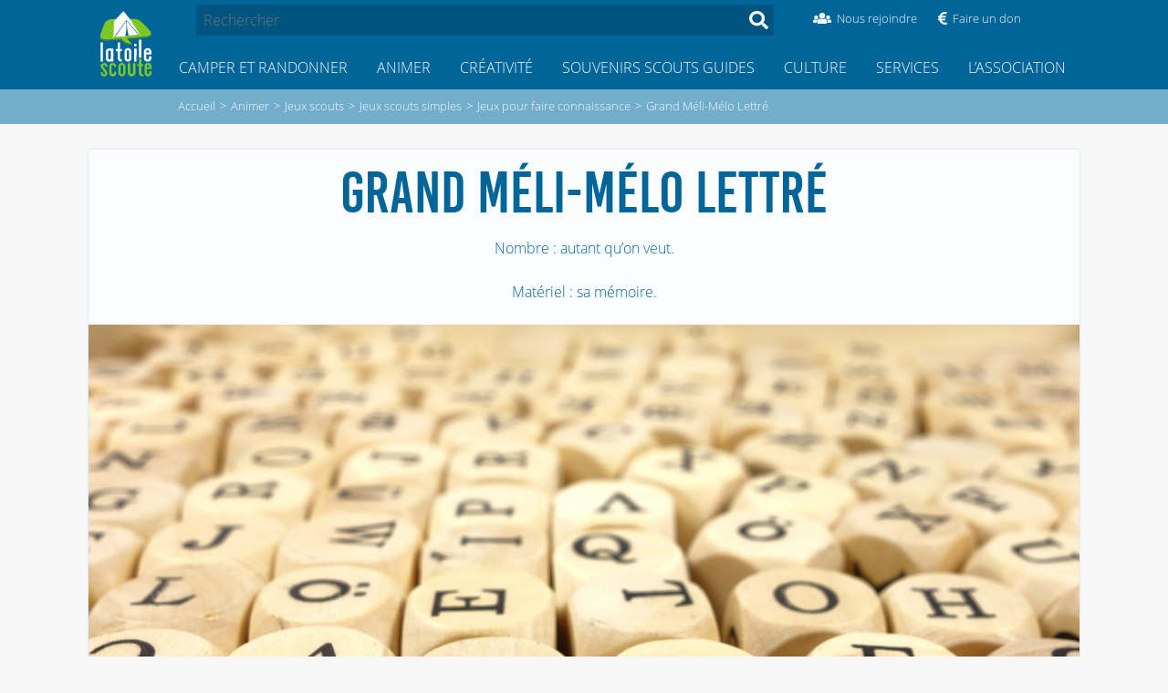

--- FILE ---
content_type: text/html; charset=utf-8
request_url: https://latoilescoute.net/grand-meli-melo-lettre
body_size: 23447
content:

<!doctype html>
<html lang="fr" prefix="og: http://ogp.me/ns#">
<head>
    <title>Grand Méli-Mélo Lettré &mdash; LaToileScoute</title>

    <!-- Viewport -->
<meta name="viewport" content="width=device-width, initial-scale=1">
<script type="text/javascript">
  var _paq = _paq || [];
  /* tracker methods like "setCustomDimension" should be called before "trackPageView" */
  _paq.push(['trackPageView']);
  _paq.push(['enableLinkTracking']);
  (function() {
    var u="https://latoilescoute.net/fiivei0R/Cho5aipa";
 if (navigator.userAgent.includes('iPhone') || navigator.userAgent.includes('iPad'))
      {
        _paq.push(['setTrackerUrl', u+'.php']);
      }
      else
      {
        _paq.push(['setTrackerUrl', u+'.gif']);
      }
    _paq.push(['setSiteId', '1']);
    var d=document;
    var g=d.createElement('script');
    var s=d.getElementsByTagName('script')[0];
    g.type='text/javascript';
    g.async=true;
    g.defer=true;
    g.src=u+'.js';
    s.parentNode.insertBefore(g,s);
  })();
</script>
<noscript><p><img
                 src="https://latoilescoute.net/fiivei0R/Cho5aipa.gif?idsite=1&rec=1&action_name=&url=https://latoilescoute.net/&urlref=https://latoilescoute.net" style="border:0;" alt="" /></p></noscript>


<!-- Favicon -->
<link rel="manifest" href="/manifest.json" />
<link rel="icon" type="image/x-icon" href="/squelettes/favicon.ico" />
<link rel="shortcut icon" type="image/x-icon" href="/squelettes/favicon.ico" />
<link rel="apple-touch-icon" type="image/png" sizes="57x57"
href="/squelettes/image/logo_lts_galaxie_fond_bleu-57x57.png" />
<link rel="apple-touch-icon" type="image/png" sizes="72x72"
href="/squelettes/image/logo_lts_galaxie_fond_bleu-72x72.png" />
<link rel="apple-touch-icon" type="image/png" sizes="114x114"
href="/squelettes/image/logo_lts_galaxie_fond_bleu-114x114.png" />
<link rel="apple-touch-icon" type="image/png"
href="/squelettes/image/logo_lts_galaxie_fond_bleu.png" />

<link rel="apple-touch-icon-precomposed" type="image/png" sizes="57x57"
href="/squelettes/image/logo_lts_galaxie_fond_bleu-57x57.png" />
<link rel="apple-touch-icon-precomposed" type="image/png" sizes="72x72"
href="/squelettes/image/logo_lts_galaxie_fond_bleu-72x72.png" />
<link rel="apple-touch-icon-precomposed" type="image/png" sizes="114x114"
href="/squelettes/image/logo_lts_galaxie_fond_bleu-114x114.png" />
<link rel="apple-touch-icon-precomposed" type="image/png"
href="/squelettes/image/logo_lts_galaxie_fond_bleu.png" />

<!-- Feuilles de style -->

<link rel='stylesheet' type='text/css' media='all' href='plugins/auto/medias_responsive_mod/v1.38.0/squelettes/css/medias_responsive.css'>
<script>
var mediabox_settings={"auto_detect":true,"ns":"box","tt_img":true,"sel_g":"#documents_portfolio a[type='image\/jpeg'],#documents_portfolio a[type='image\/png'],#documents_portfolio a[type='image\/gif']","sel_c":".mediabox","str_ssStart":"Diaporama","str_ssStop":"Arr\u00eater","str_cur":"{current}\/{total}","str_prev":"Pr\u00e9c\u00e9dent","str_next":"Suivant","str_close":"Fermer","str_loading":"Chargement\u2026","str_petc":"Taper \u2019Echap\u2019 pour fermer","str_dialTitDef":"Boite de dialogue","str_dialTitMed":"Affichage d\u2019un media","splash_url":"","lity":{"skin":"_simple-dark","maxWidth":"90%","maxHeight":"90%","minWidth":"400px","minHeight":"","slideshow_speed":"2500","opacite":"0.9","defaultCaptionState":"expanded"}};
</script>
<!-- insert_head_css -->
<link rel="stylesheet" href="plugins-dist/mediabox/lib/lity/lity.css?1737047896" type="text/css" media="all" />
<link rel="stylesheet" href="plugins-dist/mediabox/lity/css/lity.mediabox.css?1737047896" type="text/css" media="all" />
<link rel="stylesheet" href="plugins-dist/mediabox/lity/skins/_simple-dark/lity.css?1737047896" type="text/css" media="all" /><link rel="stylesheet" type="text/css" href="plugins/auto/agenda/v5.1.0/css/spip.agenda.css" /><link rel="stylesheet" href="squelettes/css/comments.css" type="text/css" media="all" /><link rel="stylesheet" type="text/css" href="plugins/auto/sommaire/v2.0.1/css/sommaire.css"/>

<link rel='stylesheet' href='plugins/auto/cvtupload/v2.3.1/css/cvtupload.css?1763114568' type='text/css' media='all' />

<link rel='stylesheet' type='text/css' media='all' href='plugins/auto/image_responsive/v11.3.0/image_responsive.css'>

<link rel="stylesheet" href="/squelettes/css/tinytypo.css">
<link rel="stylesheet" href="/squelettes/css/normalize.css">
<link rel="stylesheet" href="/local/cache-scss/style-cssify-e4606e5.css?1765318811">
<link rel="stylesheet" href="/local/cache-scss/header-cssify-89df47d.css?1765318811">
<link rel="stylesheet" href="/local/cache-scss/header_mobile-cssify-ef30306.css?1765318811">
<link rel="stylesheet" href="/local/cache-scss/sommaire-cssify-225e7b8.css?1765318811">
<link rel="stylesheet" href="/local/cache-css/cssdyn-css_rubrique_nav_height_css-6be47045.css?1765318811">

<!-- FontAwesome -->
<script type='text/javascript' src='local/cache-js/a81733623b0f739e58d6ae65500d4436.js?1765318811'></script>


<!-- Velocity v2 -->
<!-- <script src="squelettes/js/velocity.min.js"></script> -->


<!-- Hamburger script -->














<!-- insert_head -->



<link rel='stylesheet' href='plugins/auto/saisies/v6.0.3/css/saisies.css?1764427440' type='text/css' media='all' />


<script>saisies_caracteres_restants = "caractères restants";</script>

<script>
		function afficher_si_show(src) {
			src.slideDown(800);
}
function afficher_si_hide(src) {
	src.slideUp(800);
}
	</script>

<script>htactif=1;document.createElement('picture'); var image_responsive_retina_hq = 0;</script><script>image_responsive_retina_hq = 1;</script>



		





<!-- À supprimer avant la mise en production. -->    <link rel="stylesheet" href="local/cache-scss/article-cssify-a2f6a88.css?1765318813">

    <meta name="description" content="Nombre : autant qu&#039;on veut. Mat&#233;riel : sa m&#233;moire. Tout le monde se m&#233;lange, en marchant, &#224; la recherche de personnes ayant une lettre en commun avec&#8230;">
    <meta name="author" content="Soline">
    <link rel="canonical" href="https://latoilescoute.net/grand-meli-melo-lettre">

    <!-- Open Graph -->
    <meta property="og:title" content="Grand Méli-Mélo Lettré">
    <meta property="og:type" content="article">
    <meta property="og:image" content="https://latoilescoute.net/IMG/arton5909.jpg?1536777342">
    <meta property="og:url" content="https://latoilescoute.net/grand-meli-melo-lettre">
    <meta property="og:description" content="Nombre : autant qu’on veut. Matériel : sa mémoire. Tout le monde se mélange, en marchant, à la recherche de personnes ayant une lettre en commun avec (…)">
    <meta property="og:site_name" content="LaToileScoute">
</head>

<body>
    <!-- Haut de page -->

    <!-- Ribbon "Version beta" -->
    <!--
    <a id="beta-ribbon" href="/mon-avis-sur-le-nouveau">
        <div id="beta-ribbon-title">VERSION BETA</div>
        <div id="beta-ribbon-subtitle">Donne ton avis !</div>
    </a>
    -->
    <div class="top-header">

  <div class="container">
    <header>
      <a href="https://latoilescoute.net" class="header-logo">
                  <h1>LaToileScoute</h1>

                  <!-- Logo du site -->
                  <img class="hoverable" src="squelettes/image/latoilescoute_logo.svg">
              </a>
      <!-- <label for="toggle-nav" class="nav-button">
                  <i class="fas fa-bars"></i>
                  <i class="fas fa-search"
                     onclick="document.getElementById('recherche').focus();"></i></label> -->
      <button class="hamburger__container mobile">
                    <div class="hamburger">
                        <i></i>
                        <i></i>
                        <i></i>
                    </div>
                </button>
    </header>
    <div class="nav">
      <div class="nav__container">
        <div class="search header-search">
          <div class=" search search-form ">
    <form action="spip.php?page=recherche" method="get">
            <input name="page" value="recherche" type="hidden"
>
            

            <input
                                              type="search"
                                              name="recherche"
                                              value=""
                                              placeholder="Rechercher"
                                              id="recherche"
                                              accesskey="4"
                                              autocapitalize="off"
                                              autocorrect="off"
                                              />
            <button class="hoverable" type="submit">
              <span class="fas fa-search">
            </button>
    </form>
</div>
          <ul class="menu-soutien">
                <li>
                    <a href="/rejoindre-l-equipe-de-benevoles" class="header-icon-container">
                        <div class="header-icon-icon hoverable"><i class="fas fa-users"></i></div>
                        <span class="header-icon-text">Nous rejoindre</span></a>
                </li>
                <li>
                    <a href="https://don.latoilescoute.net" class="header-icon-container">
                        <div class="header-icon-icon hoverable"><i class="fas fa-euro-sign"></i></div>
                        <span class="header-icon-text">Faire un don</span></a>
                </li>
          </ul>
        </div>
        <!-- Navigation principale -->
        <ul class="secteur-menu menu label0">
          
                      
                <li class="secteur-menu-item menu-item">
                  <a href="-camper-randonner-" class="secteur-link ref" data-ref="23"><i class="fas fa-book" aria-hidden="true"></i>Camper et Randonner</a>
                  <nav class="rubrique-menu menu menu-label label23 rubrique-23">
                    <div class="menu-ariane">Accueil > Camper et Randonner</div>
                    <div class="menu-title">
                        <a href="javascript:void(0);" class="ref back" data-ref="23">
                            <i class="fas fa-arrow-left" aria-hidden="true"></i>
                        </a>
                        <div class="menu-title-text">
                            <a href="-camper-randonner-">Camper et Randonner</a>
                        </div>
                    </div>
                    <ul>
                      
                        <li>
                          <div class="rubrique-menu-item menu-item"><a href="-partir-en-camp-scout-"
                                  class="ref" data-ref="85"
                                  ><div class="bullet">&gt;  </div><div class="menu-item-titre">Partir en camp scout</div><i class="fas fa-angle-right" aria-hidden="true"></i></a></div>
                          <nav class="rubrique-sub-menu menu menu-label label85">
                            <div class="menu-ariane">Accueil > Camper et Randonner > Partir en camp scout </div>
                            <div class="menu-title">
                                <a href="javascript:void(0);" class="ref back" data-ref="85">
                                    <i class="fas fa-arrow-left" aria-hidden="true"></i>
                                </a>
                                <div class="menu-title-text">
                                    <a href="-partir-en-camp-scout-">Partir en camp scout</a>
                                </div>
                            </div>
                            
                              <li class="menu-item"><a href="-faire-son-sac-de-camp-"><div class="bullet">- </div>Faire son sac de camp</a></li>
                              
                              <li class="menu-item"><a href="-equipement-scout-"><div class="bullet">- </div>Équipement individuel scout</a></li>
                              
                              <li class="menu-item"><a href="-le-couteau-"><div class="bullet">- </div>Le Couteau</a></li>
                              
                          </nav><!-- si on utilise div `a la plqce de de nav, 'ca plante, je sais pas pourquoi.'`  -->
                        </li>
                        
                        <li>
                          <div class="rubrique-menu-item menu-item"><a href="-partir-a-l-aventure-"
                                  class="ref" data-ref="1012"
                                  ><div class="bullet">&gt;  </div><div class="menu-item-titre">Partir à l&#8217;aventure</div><i class="fas fa-angle-right" aria-hidden="true"></i></a></div>
                          <nav class="rubrique-sub-menu menu menu-label label1012">
                            <div class="menu-ariane">Accueil > Camper et Randonner > Partir à l&#8217;aventure </div>
                            <div class="menu-title">
                                <a href="javascript:void(0);" class="ref back" data-ref="1012">
                                    <i class="fas fa-arrow-left" aria-hidden="true"></i>
                                </a>
                                <div class="menu-title-text">
                                    <a href="-partir-a-l-aventure-">Partir à l&#8217;aventure</a>
                                </div>
                            </div>
                            
                              <li class="menu-item"><a href="-camper-tente-temps-"><div class="bullet">- </div>Camper par tous les temps</a></li>
                              
                              <li class="menu-item"><a href="-techniques-diverses-"><div class="bullet">- </div>Techniques de campisme</a></li>
                              
                              <li class="menu-item"><a href="-partir-en-voilier-"><div class="bullet">- </div>Partir en voilier</a></li>
                              
                              <li class="menu-item"><a href="-scout-connecte-"><div class="bullet">- </div>Scout connecté</a></li>
                              
                          </nav><!-- si on utilise div `a la plqce de de nav, 'ca plante, je sais pas pourquoi.'`  -->
                        </li>
                        
                        <li>
                          <div class="rubrique-menu-item menu-item"><a href="-materiel-scout-"
                                  class="ref" data-ref="159"
                                  ><div class="bullet">&gt;  </div><div class="menu-item-titre">Matériel scout</div><i class="fas fa-angle-right" aria-hidden="true"></i></a></div>
                          <nav class="rubrique-sub-menu menu menu-label label159">
                            <div class="menu-ariane">Accueil > Camper et Randonner > Matériel scout </div>
                            <div class="menu-title">
                                <a href="javascript:void(0);" class="ref back" data-ref="159">
                                    <i class="fas fa-arrow-left" aria-hidden="true"></i>
                                </a>
                                <div class="menu-title-text">
                                    <a href="-materiel-scout-">Matériel scout</a>
                                </div>
                            </div>
                            
                              <li class="menu-item"><a href="-tentes-scoutes-"><div class="bullet">- </div>Tentes scoutes</a></li>
                              
                              <li class="menu-item"><a href="-tests-de-materiel-collectif-"><div class="bullet">- </div>Tests de matériel collectif</a></li>
                              
                              <li class="menu-item"><a href="-tests-de-tentes-scoutes-"><div class="bullet">- </div>Tests de tentes scoutes</a></li>
                              
                          </nav><!-- si on utilise div `a la plqce de de nav, 'ca plante, je sais pas pourquoi.'`  -->
                        </li>
                        
                        <li>
                          <div class="rubrique-menu-item menu-item"><a href="-noeuds-"
                                  class="ref" data-ref="164"
                                  ><div class="bullet">&gt;  </div><div class="menu-item-titre">Nœuds</div><i class="fas fa-angle-right" aria-hidden="true"></i></a></div>
                          <nav class="rubrique-sub-menu menu menu-label label164">
                            <div class="menu-ariane">Accueil > Camper et Randonner > Nœuds </div>
                            <div class="menu-title">
                                <a href="javascript:void(0);" class="ref back" data-ref="164">
                                    <i class="fas fa-arrow-left" aria-hidden="true"></i>
                                </a>
                                <div class="menu-title-text">
                                    <a href="-noeuds-">Nœuds</a>
                                </div>
                            </div>
                            
                              <li class="menu-item"><a href="-noeuds-de-base-"><div class="bullet">- </div>Nœuds de base</a></li>
                              
                              <li class="menu-item"><a href="-noeuds-d-installations-"><div class="bullet">- </div>Nœuds d&#8217;installations</a></li>
                              
                              <li class="menu-item"><a href="-noeuds-pour-le-foulard-scout-"><div class="bullet">- </div>Noeuds pour le foulard scout</a></li>
                              
                              <li class="menu-item"><a href="-autres-noeuds-"><div class="bullet">- </div>Autres nœuds</a></li>
                              
                          </nav><!-- si on utilise div `a la plqce de de nav, 'ca plante, je sais pas pourquoi.'`  -->
                        </li>
                        
                        <li>
                          <div class="rubrique-menu-item menu-item"><a href="-installations-camp-scout-"
                                  class="ref" data-ref="57"
                                  ><div class="bullet">&gt;  </div><div class="menu-item-titre">Installations scoutes</div><i class="fas fa-angle-right" aria-hidden="true"></i></a></div>
                          <nav class="rubrique-sub-menu menu menu-label label57">
                            <div class="menu-ariane">Accueil > Camper et Randonner > Installations scoutes </div>
                            <div class="menu-title">
                                <a href="javascript:void(0);" class="ref back" data-ref="57">
                                    <i class="fas fa-arrow-left" aria-hidden="true"></i>
                                </a>
                                <div class="menu-title-text">
                                    <a href="-installations-camp-scout-">Installations scoutes</a>
                                </div>
                            </div>
                            
                              <li class="menu-item"><a href="-techniques-d-assemblage-"><div class="bullet">- </div>Techniques d&#8217;installation</a></li>
                              
                              <li class="menu-item"><a href="-tables-scoutes-"><div class="bullet">- </div>Tables scoutes</a></li>
                              
                              <li class="menu-item"><a href="-la-cuisine-"><div class="bullet">- </div>Installations cuisine scoute</a></li>
                              
                              <li class="menu-item"><a href="-le-coin-veillee-"><div class="bullet">- </div>Bancs et tabourets</a></li>
                              
                              <li class="menu-item"><a href="-le-coin-toilette-"><div class="bullet">- </div>WC scouts</a></li>
                              
                              <li class="menu-item"><a href="-toilette-douches-en-camp-scout-"><div class="bullet">- </div>Coin toilette et douches en camp scout</a></li>
                              
                              <li class="menu-item"><a href="-abris-et-tipis-"><div class="bullet">- </div>Abris et tipis</a></li>
                              
                              <li class="menu-item"><a href="-coin-spi-en-camp-scout-"><div class="bullet">- </div>Coin spi en camp scout</a></li>
                              
                              <li class="menu-item"><a href="-ponts-et-mats-scouts-"><div class="bullet">- </div>Ponts et mats</a></li>
                              
                          </nav><!-- si on utilise div `a la plqce de de nav, 'ca plante, je sais pas pourquoi.'`  -->
                        </li>
                        
                        <li>
                          <div class="rubrique-menu-item menu-item"><a href="-feu-de-camp-"
                                  class="ref" data-ref="56"
                                  ><div class="bullet">&gt;  </div><div class="menu-item-titre">Faire du feu en camp scout</div><i class="fas fa-angle-right" aria-hidden="true"></i></a></div>
                          <nav class="rubrique-sub-menu menu menu-label label56">
                            <div class="menu-ariane">Accueil > Camper et Randonner > Faire du feu en camp scout </div>
                            <div class="menu-title">
                                <a href="javascript:void(0);" class="ref back" data-ref="56">
                                    <i class="fas fa-arrow-left" aria-hidden="true"></i>
                                </a>
                                <div class="menu-title-text">
                                    <a href="-feu-de-camp-">Faire du feu en camp scout</a>
                                </div>
                            </div>
                            
                              <li class="menu-item"><a href="-fabrications-autour-du-feu-"><div class="bullet">- </div>Fabrications autour du feu</a></li>
                              
                          </nav><!-- si on utilise div `a la plqce de de nav, 'ca plante, je sais pas pourquoi.'`  -->
                        </li>
                        
                        <li>
                          <div class="rubrique-menu-item menu-item"><a href="-tente-pilotis-"
                                  class="ref" data-ref="356"
                                  ><div class="bullet">&gt;  </div><div class="menu-item-titre">Tentes surélevées</div><i class="fas fa-angle-right" aria-hidden="true"></i></a></div>
                          <nav class="rubrique-sub-menu menu menu-label label356">
                            <div class="menu-ariane">Accueil > Camper et Randonner > Tentes surélevées </div>
                            <div class="menu-title">
                                <a href="javascript:void(0);" class="ref back" data-ref="356">
                                    <i class="fas fa-arrow-left" aria-hidden="true"></i>
                                </a>
                                <div class="menu-title-text">
                                    <a href="-tente-pilotis-">Tentes surélevées</a>
                                </div>
                            </div>
                            
                              <li class="menu-item"><a href="-construire-sa-tente-surelevee-"><div class="bullet">- </div>Construire sa tente surélevée</a></li>
                              
                              <li class="menu-item"><a href="-les-hamacs-de-la-tente-surelevee-"><div class="bullet">- </div>Les hamacs de la tente surélevée</a></li>
                              
                          </nav><!-- si on utilise div `a la plqce de de nav, 'ca plante, je sais pas pourquoi.'`  -->
                        </li>
                        
                        <li>
                          <div class="rubrique-menu-item menu-item"><a href="-orientation-"
                                  class="ref" data-ref="168"
                                  ><div class="bullet">&gt;  </div><div class="menu-item-titre">Savoir s&#8217;orienter en camp scout</div><i class="fas fa-angle-right" aria-hidden="true"></i></a></div>
                          <nav class="rubrique-sub-menu menu menu-label label168">
                            <div class="menu-ariane">Accueil > Camper et Randonner > Savoir s&#8217;orienter en camp scout </div>
                            <div class="menu-title">
                                <a href="javascript:void(0);" class="ref back" data-ref="168">
                                    <i class="fas fa-arrow-left" aria-hidden="true"></i>
                                </a>
                                <div class="menu-title-text">
                                    <a href="-orientation-">Savoir s&#8217;orienter en camp scout</a>
                                </div>
                            </div>
                            
                              <li class="menu-item"><a href="-lire-une-carte-"><div class="bullet">- </div>Lire une carte</a></li>
                              
                              <li class="menu-item"><a href="-s-orienter-"><div class="bullet">- </div>S&#8217;orienter</a></li>
                              
                              <li class="menu-item"><a href="-cartographie-geomatique-"><div class="bullet">- </div>Cartographie et géomatique</a></li>
                              
                          </nav><!-- si on utilise div `a la plqce de de nav, 'ca plante, je sais pas pourquoi.'`  -->
                        </li>
                        
                        <li>
                          <div class="rubrique-menu-item menu-item"><a href="-nature-383-"
                                  class="ref" data-ref="383"
                                  ><div class="bullet">&gt;  </div><div class="menu-item-titre">Observer la nature en camp scout</div><i class="fas fa-angle-right" aria-hidden="true"></i></a></div>
                          <nav class="rubrique-sub-menu menu menu-label label383">
                            <div class="menu-ariane">Accueil > Camper et Randonner > Observer la nature en camp scout </div>
                            <div class="menu-title">
                                <a href="javascript:void(0);" class="ref back" data-ref="383">
                                    <i class="fas fa-arrow-left" aria-hidden="true"></i>
                                </a>
                                <div class="menu-title-text">
                                    <a href="-nature-383-">Observer la nature en camp scout</a>
                                </div>
                            </div>
                            
                              <li class="menu-item"><a href="-etoiles-"><div class="bullet">- </div>Étoiles</a></li>
                              
                              <li class="menu-item"><a href="-meteo-"><div class="bullet">- </div>Comprendre la météo</a></li>
                              
                              <li class="menu-item"><a href="-arbres-fleurs-"><div class="bullet">- </div>Arbres et fleurs</a></li>
                              
                          </nav><!-- si on utilise div `a la plqce de de nav, 'ca plante, je sais pas pourquoi.'`  -->
                        </li>
                        
                        <li>
                          <div class="rubrique-menu-item menu-item"><a href="-recettes-de-cuisine-en-camp-scout-"
                                  class="ref" data-ref="31"
                                  ><div class="bullet">&gt;  </div><div class="menu-item-titre">Recettes de cuisine en camp scout</div><i class="fas fa-angle-right" aria-hidden="true"></i></a></div>
                          <nav class="rubrique-sub-menu menu menu-label label31">
                            <div class="menu-ariane">Accueil > Camper et Randonner > Recettes de cuisine en camp scout </div>
                            <div class="menu-title">
                                <a href="javascript:void(0);" class="ref back" data-ref="31">
                                    <i class="fas fa-arrow-left" aria-hidden="true"></i>
                                </a>
                                <div class="menu-title-text">
                                    <a href="-recettes-de-cuisine-en-camp-scout-">Recettes de cuisine en camp scout</a>
                                </div>
                            </div>
                            
                              <li class="menu-item"><a href="-petits-trucs-de-l-intendant-"><div class="bullet">- </div>Petits trucs de l&#8217;intendant</a></li>
                              
                              <li class="menu-item"><a href="-le-coin-du-sale-"><div class="bullet">- </div>Recettes de cuisine salées en camp scout</a></li>
                              
                              <li class="menu-item"><a href="-le-coin-du-sucre-"><div class="bullet">- </div>Recettes de cuisine sucrées en camp scout</a></li>
                              
                              <li class="menu-item"><a href="-le-coin-sucre-sale-"><div class="bullet">- </div>Recettes de cuisine sucrées salées en camp scout</a></li>
                              
                              <li class="menu-item"><a href="-salades-composees-"><div class="bullet">- </div>Salades composées</a></li>
                              
                          </nav><!-- si on utilise div `a la plqce de de nav, 'ca plante, je sais pas pourquoi.'`  -->
                        </li>
                        
                    </ul>
                  </nav>
                </li>
                
                <li class="secteur-menu-item menu-item">
                  <a href="-animation-fiches-techniques-" class="secteur-link ref" data-ref="26"><i class="fas fa-flag" aria-hidden="true"></i>Animer</a>
                  <nav class="rubrique-menu menu menu-label label26 rubrique-26">
                    <div class="menu-ariane">Accueil > Animer</div>
                    <div class="menu-title">
                        <a href="javascript:void(0);" class="ref back" data-ref="26">
                            <i class="fas fa-arrow-left" aria-hidden="true"></i>
                        </a>
                        <div class="menu-title-text">
                            <a href="-animation-fiches-techniques-">Animer</a>
                        </div>
                    </div>
                    <ul>
                      
                        <li>
                          <div class="rubrique-menu-item menu-item"><a href="-jeux-scouts-"
                                  class="ref" data-ref="218"
                                  ><div class="bullet">&gt;  </div><div class="menu-item-titre">Jeux scouts</div><i class="fas fa-angle-right" aria-hidden="true"></i></a></div>
                          <nav class="rubrique-sub-menu menu menu-label label218">
                            <div class="menu-ariane">Accueil > Animer > Jeux scouts </div>
                            <div class="menu-title">
                                <a href="javascript:void(0);" class="ref back" data-ref="218">
                                    <i class="fas fa-arrow-left" aria-hidden="true"></i>
                                </a>
                                <div class="menu-title-text">
                                    <a href="-jeux-scouts-">Jeux scouts</a>
                                </div>
                            </div>
                            
                              <li class="menu-item"><a href="-jeux-cooperatifs-"><div class="bullet">- </div>Jeux coopératifs</a></li>
                              
                              <li class="menu-item"><a href="-jeux-de-veillee-et-petits-jeux-d-"><div class="bullet">- </div>Jeux de veillée et petits jeux d&#8217;intérieur</a></li>
                              
                              <li class="menu-item"><a href="-grands-jeux-scouts-"><div class="bullet">- </div>Jeux scouts avec préparation</a></li>
                              
                              <li class="menu-item"><a href="-jeux-scouts-simples-"><div class="bullet">- </div>Jeux scouts simples</a></li>
                              
                              <li class="menu-item"><a href="-techniques-de-jeux-"><div class="bullet">- </div>Techniques de jeux scouts</a></li>
                              
                          </nav><!-- si on utilise div `a la plqce de de nav, 'ca plante, je sais pas pourquoi.'`  -->
                        </li>
                        
                        <li>
                          <div class="rubrique-menu-item menu-item"><a href="-veillees-scoutes-"
                                  class="ref" data-ref="37"
                                  ><div class="bullet">&gt;  </div><div class="menu-item-titre">Veillées scoutes</div><i class="fas fa-angle-right" aria-hidden="true"></i></a></div>
                          <nav class="rubrique-sub-menu menu menu-label label37">
                            <div class="menu-ariane">Accueil > Animer > Veillées scoutes </div>
                            <div class="menu-title">
                                <a href="javascript:void(0);" class="ref back" data-ref="37">
                                    <i class="fas fa-arrow-left" aria-hidden="true"></i>
                                </a>
                                <div class="menu-title-text">
                                    <a href="-veillees-scoutes-">Veillées scoutes</a>
                                </div>
                            </div>
                            
                              <li class="menu-item"><a href="-techniques-de-veillees-"><div class="bullet">- </div>Types de veillées scoutes</a></li>
                              
                              <li class="menu-item"><a href="-jeux-et-sketchs-"><div class="bullet">- </div>Sketchs de veillées</a></li>
                              
                              <li class="menu-item"><a href="-chants-scouts-"><div class="bullet">- </div>Chants en veillée scoute</a></li>
                              
                              <li class="menu-item"><a href="-chansons-a-gestes-"><div class="bullet">- </div>Chansons à gestes</a></li>
                              
                              <li class="menu-item"><a href="-moyens-materiels-sono-219-"><div class="bullet">- </div>Moyens matériels, sono</a></li>
                              
                          </nav><!-- si on utilise div `a la plqce de de nav, 'ca plante, je sais pas pourquoi.'`  -->
                        </li>
                        
                        <li>
                          <div class="rubrique-menu-item menu-item"><a href="-activites-scoutes-"
                                  class="ref" data-ref="844"
                                  ><div class="bullet">&gt;  </div><div class="menu-item-titre">Activités scoutes</div><i class="fas fa-angle-right" aria-hidden="true"></i></a></div>
                          <nav class="rubrique-sub-menu menu menu-label label844">
                            <div class="menu-ariane">Accueil > Animer > Activités scoutes </div>
                            <div class="menu-title">
                                <a href="javascript:void(0);" class="ref back" data-ref="844">
                                    <i class="fas fa-arrow-left" aria-hidden="true"></i>
                                </a>
                                <div class="menu-title-text">
                                    <a href="-activites-scoutes-">Activités scoutes</a>
                                </div>
                            </div>
                            
                              <li class="menu-item"><a href="-des-activites-reussies-"><div class="bullet">- </div>Bien animer une activité</a></li>
                              
                              <li class="menu-item"><a href="-activites-scoutes-dans-la-neige-"><div class="bullet">- </div>Activités dans la neige</a></li>
                              
                              <li class="menu-item"><a href="-scouts-a-velo-"><div class="bullet">- </div>Activités et camp vélo</a></li>
                              
                              <li class="menu-item"><a href="-randonnees-et-explos-"><div class="bullet">- </div>Randonnées et explos</a></li>
                              
                              <li class="menu-item"><a href="-activites-artistiques-"><div class="bullet">- </div>Activités artistiques</a></li>
                              
                              <li class="menu-item"><a href="-activites-de-cohesion-"><div class="bullet">- </div>Activités de cohésion</a></li>
                              
                              <li class="menu-item"><a href="-activites-de-sensibilisation-"><div class="bullet">- </div>Activités de sensibilisation</a></li>
                              
                              <li class="menu-item"><a href="-activites-en-situation-d-urgence-"><div class="bullet">- </div>Activités en situation d&#8217;urgence</a></li>
                              
                              <li class="menu-item"><a href="-idees-d-activites-"><div class="bullet">- </div>Scoutisme à la maison</a></li>
                              
                              <li class="menu-item"><a href="-activites-inter-mouvements-scouts-"><div class="bullet">- </div>Activités Inter-mouvements scouts</a></li>
                              
                          </nav><!-- si on utilise div `a la plqce de de nav, 'ca plante, je sais pas pourquoi.'`  -->
                        </li>
                        
                        <li>
                          <div class="rubrique-menu-item menu-item"><a href="-secrets-du-chef-d-equipe-"
                                  class="ref" data-ref="544"
                                  ><div class="bullet">&gt;  </div><div class="menu-item-titre">Vie d&#8217;équipe ou de patrouille</div><i class="fas fa-angle-right" aria-hidden="true"></i></a></div>
                          <nav class="rubrique-sub-menu menu menu-label label544">
                            <div class="menu-ariane">Accueil > Animer > Vie d&#8217;équipe ou de patrouille </div>
                            <div class="menu-title">
                                <a href="javascript:void(0);" class="ref back" data-ref="544">
                                    <i class="fas fa-arrow-left" aria-hidden="true"></i>
                                </a>
                                <div class="menu-title-text">
                                    <a href="-secrets-du-chef-d-equipe-">Vie d&#8217;équipe ou de patrouille</a>
                                </div>
                            </div>
                            
                          </nav><!-- si on utilise div `a la plqce de de nav, 'ca plante, je sais pas pourquoi.'`  -->
                        </li>
                        
                        <li>
                          <div class="rubrique-menu-item menu-item"><a href="-secrets-de-chefs-scouts-"
                                  class="ref" data-ref="505"
                                  ><div class="bullet">&gt;  </div><div class="menu-item-titre">Organiser un camp scout</div><i class="fas fa-angle-right" aria-hidden="true"></i></a></div>
                          <nav class="rubrique-sub-menu menu menu-label label505">
                            <div class="menu-ariane">Accueil > Animer > Organiser un camp scout </div>
                            <div class="menu-title">
                                <a href="javascript:void(0);" class="ref back" data-ref="505">
                                    <i class="fas fa-arrow-left" aria-hidden="true"></i>
                                </a>
                                <div class="menu-title-text">
                                    <a href="-secrets-de-chefs-scouts-">Organiser un camp scout</a>
                                </div>
                            </div>
                            
                              <li class="menu-item"><a href="-gerer-un-groupe-de-jeunes-"><div class="bullet">- </div>Animer un groupe</a></li>
                              
                              <li class="menu-item"><a href="-decider-en-groupe-"><div class="bullet">- </div>Débattre et décider en groupe</a></li>
                              
                              <li class="menu-item"><a href="-recruter-manager-"><div class="bullet">- </div>Recruter et animer son équipe</a></li>
                              
                              <li class="menu-item"><a href="-organiser-un-jumelage-d-unites-"><div class="bullet">- </div>Organiser un jumelage</a></li>
                              
                              <li class="menu-item"><a href="-trouver-un-lieu-de-camp-"><div class="bullet">- </div>Trouver un lieu de camp</a></li>
                              
                              <li class="menu-item"><a href="-organiser-son-transport-"><div class="bullet">- </div>Organiser son transport</a></li>
                              
                              <li class="menu-item"><a href="-vie-du-camp-scout-"><div class="bullet">- </div>Vie du camp scout</a></li>
                              
                              <li class="menu-item"><a href="-scout-durable-"><div class="bullet">- </div>Pour un camp scout éco-responsable</a></li>
                              
                              <li class="menu-item"><a href="-argent-et-extrajobs-"><div class="bullet">- </div>Argent et extrajobs</a></li>
                              
                              <li class="menu-item"><a href="-materiel-en-camp-scout-"><div class="bullet">- </div>Matériel en camp scout</a></li>
                              
                              <li class="menu-item"><a href="-les-relations-avec-les-parents-"><div class="bullet">- </div>Les relations avec les parents</a></li>
                              
                              <li class="menu-item"><a href="-outils-chef-scout-"><div class="bullet">- </div>Outils informatiques du camp scout</a></li>
                              
                              <li class="menu-item"><a href="-legislation-"><div class="bullet">- </div>Législation</a></li>
                              
                          </nav><!-- si on utilise div `a la plqce de de nav, 'ca plante, je sais pas pourquoi.'`  -->
                        </li>
                        
                        <li>
                          <div class="rubrique-menu-item menu-item"><a href="-hygiene-et-sante-"
                                  class="ref" data-ref="34"
                                  ><div class="bullet">&gt;  </div><div class="menu-item-titre">Hygiène et santé</div><i class="fas fa-angle-right" aria-hidden="true"></i></a></div>
                          <nav class="rubrique-sub-menu menu menu-label label34">
                            <div class="menu-ariane">Accueil > Animer > Hygiène et santé </div>
                            <div class="menu-title">
                                <a href="javascript:void(0);" class="ref back" data-ref="34">
                                    <i class="fas fa-arrow-left" aria-hidden="true"></i>
                                </a>
                                <div class="menu-title-text">
                                    <a href="-hygiene-et-sante-">Hygiène et santé</a>
                                </div>
                            </div>
                            
                              <li class="menu-item"><a href="-prevention-physique-"><div class="bullet">- </div>Prévention physique</a></li>
                              
                              <li class="menu-item"><a href="-prevention-psychologique-"><div class="bullet">- </div>Prévention psychologique</a></li>
                              
                              <li class="menu-item"><a href="-soins-"><div class="bullet">- </div>Soins</a></li>
                              
                          </nav><!-- si on utilise div `a la plqce de de nav, 'ca plante, je sais pas pourquoi.'`  -->
                        </li>
                        
                        <li>
                          <div class="rubrique-menu-item menu-item"><a href="-imaginaires-"
                                  class="ref" data-ref="189"
                                  ><div class="bullet">&gt;  </div><div class="menu-item-titre">Imaginaires</div><i class="fas fa-angle-right" aria-hidden="true"></i></a></div>
                          <nav class="rubrique-sub-menu menu menu-label label189">
                            <div class="menu-ariane">Accueil > Animer > Imaginaires </div>
                            <div class="menu-title">
                                <a href="javascript:void(0);" class="ref back" data-ref="189">
                                    <i class="fas fa-arrow-left" aria-hidden="true"></i>
                                </a>
                                <div class="menu-title-text">
                                    <a href="-imaginaires-">Imaginaires</a>
                                </div>
                            </div>
                            
                              <li class="menu-item"><a href="-delirants-"><div class="bullet">- </div>Délirants</a></li>
                              
                              <li class="menu-item"><a href="-futuristes-"><div class="bullet">- </div>Futuristes</a></li>
                              
                              <li class="menu-item"><a href="-historiques-"><div class="bullet">- </div>Historiques</a></li>
                              
                              <li class="menu-item"><a href="-uchroniques-"><div class="bullet">- </div>Uchroniques</a></li>
                              
                          </nav><!-- si on utilise div `a la plqce de de nav, 'ca plante, je sais pas pourquoi.'`  -->
                        </li>
                        
                        <li>
                          <div class="rubrique-menu-item menu-item"><a href="-animation-spirituelle-"
                                  class="ref" data-ref="48"
                                  ><div class="bullet">&gt;  </div><div class="menu-item-titre">Animation spirituelle</div><i class="fas fa-angle-right" aria-hidden="true"></i></a></div>
                          <nav class="rubrique-sub-menu menu menu-label label48">
                            <div class="menu-ariane">Accueil > Animer > Animation spirituelle </div>
                            <div class="menu-title">
                                <a href="javascript:void(0);" class="ref back" data-ref="48">
                                    <i class="fas fa-arrow-left" aria-hidden="true"></i>
                                </a>
                                <div class="menu-title-text">
                                    <a href="-animation-spirituelle-">Animation spirituelle</a>
                                </div>
                            </div>
                            
                              <li class="menu-item"><a href="-notions-sur-les-religions-"><div class="bullet">- </div>Notions sur les religions</a></li>
                              
                              <li class="menu-item"><a href="-techniques-d-animations-"><div class="bullet">- </div>Techniques d&#8217;animations catholiques</a></li>
                              
                              <li class="menu-item"><a href="-explication-de-textes-de-la-bible-"><div class="bullet">- </div>Explication de textes de la Bible</a></li>
                              
                              <li class="menu-item"><a href="-temps-religieux-catholiques-"><div class="bullet">- </div>Temps religieux catholiques</a></li>
                              
                          </nav><!-- si on utilise div `a la plqce de de nav, 'ca plante, je sais pas pourquoi.'`  -->
                        </li>
                        
                    </ul>
                  </nav>
                </li>
                
                <li class="secteur-menu-item menu-item">
                  <a href="-creer-" class="secteur-link ref" data-ref="915"><i class="fas fa-history" aria-hidden="true"></i>Créativité</a>
                  <nav class="rubrique-menu menu menu-label label915 rubrique-915">
                    <div class="menu-ariane">Accueil > Créativité</div>
                    <div class="menu-title">
                        <a href="javascript:void(0);" class="ref back" data-ref="915">
                            <i class="fas fa-arrow-left" aria-hidden="true"></i>
                        </a>
                        <div class="menu-title-text">
                            <a href="-creer-">Créativité</a>
                        </div>
                    </div>
                    <ul>
                      
                        <li>
                          <div class="rubrique-menu-item menu-item"><a href="-techniques-photos-"
                                  class="ref" data-ref="315"
                                  ><div class="bullet">&gt;  </div><div class="menu-item-titre">Photo</div><i class="fas fa-angle-right" aria-hidden="true"></i></a></div>
                          <nav class="rubrique-sub-menu menu menu-label label315">
                            <div class="menu-ariane">Accueil > Créativité > Photo </div>
                            <div class="menu-title">
                                <a href="javascript:void(0);" class="ref back" data-ref="315">
                                    <i class="fas fa-arrow-left" aria-hidden="true"></i>
                                </a>
                                <div class="menu-title-text">
                                    <a href="-techniques-photos-">Photo</a>
                                </div>
                            </div>
                            
                              <li class="menu-item"><a href="-la-base-de-la-photo-"><div class="bullet">- </div>La base de la photo</a></li>
                              
                              <li class="menu-item"><a href="-aller-plus-loin-en-photo-"><div class="bullet">- </div>Aller plus loin en photo</a></li>
                              
                              <li class="menu-item"><a href="-partager-ses-photos-410-"><div class="bullet">- </div>Partager ses photos</a></li>
                              
                          </nav><!-- si on utilise div `a la plqce de de nav, 'ca plante, je sais pas pourquoi.'`  -->
                        </li>
                        
                        <li>
                          <div class="rubrique-menu-item menu-item"><a href="-creer-des-videos-"
                                  class="ref" data-ref="974"
                                  ><div class="bullet">&gt;  </div><div class="menu-item-titre">Créer des vidéos</div><i class="fas fa-angle-right" aria-hidden="true"></i></a></div>
                          <nav class="rubrique-sub-menu menu menu-label label974">
                            <div class="menu-ariane">Accueil > Créativité > Créer des vidéos </div>
                            <div class="menu-title">
                                <a href="javascript:void(0);" class="ref back" data-ref="974">
                                    <i class="fas fa-arrow-left" aria-hidden="true"></i>
                                </a>
                                <div class="menu-title-text">
                                    <a href="-creer-des-videos-">Créer des vidéos</a>
                                </div>
                            </div>
                            
                              <li class="menu-item"><a href="-prise-de-vue-"><div class="bullet">- </div>Prise de vue</a></li>
                              
                              <li class="menu-item"><a href="-prise-de-son-"><div class="bullet">- </div>Prise de son</a></li>
                              
                          </nav><!-- si on utilise div `a la plqce de de nav, 'ca plante, je sais pas pourquoi.'`  -->
                        </li>
                        
                        <li>
                          <div class="rubrique-menu-item menu-item"><a href="-communication-1-"
                                  class="ref" data-ref="1"
                                  ><div class="bullet">&gt;  </div><div class="menu-item-titre">Communication</div><i class="fas fa-angle-right" aria-hidden="true"></i></a></div>
                          <nav class="rubrique-sub-menu menu menu-label label1">
                            <div class="menu-ariane">Accueil > Créativité > Communication </div>
                            <div class="menu-title">
                                <a href="javascript:void(0);" class="ref back" data-ref="1">
                                    <i class="fas fa-arrow-left" aria-hidden="true"></i>
                                </a>
                                <div class="menu-title-text">
                                    <a href="-communication-1-">Communication</a>
                                </div>
                            </div>
                            
                              <li class="menu-item"><a href="-la-comm-par-les-medias-sociaux-"><div class="bullet">- </div>La comm par les médias sociaux</a></li>
                              
                              <li class="menu-item"><a href="-la-comm-in-real-life-"><div class="bullet">- </div>La comm "In Real Life"</a></li>
                              
                          </nav><!-- si on utilise div `a la plqce de de nav, 'ca plante, je sais pas pourquoi.'`  -->
                        </li>
                        
                        <li>
                          <div class="rubrique-menu-item menu-item"><a href="-reseaux-sociaux-532-"
                                  class="ref" data-ref="532"
                                  ><div class="bullet">&gt;  </div><div class="menu-item-titre">Réseaux sociaux</div><i class="fas fa-angle-right" aria-hidden="true"></i></a></div>
                          <nav class="rubrique-sub-menu menu menu-label label532">
                            <div class="menu-ariane">Accueil > Créativité > Réseaux sociaux </div>
                            <div class="menu-title">
                                <a href="javascript:void(0);" class="ref back" data-ref="532">
                                    <i class="fas fa-arrow-left" aria-hidden="true"></i>
                                </a>
                                <div class="menu-title-text">
                                    <a href="-reseaux-sociaux-532-">Réseaux sociaux</a>
                                </div>
                            </div>
                            
                              <li class="menu-item"><a href="-la-securite-sur-internet-"><div class="bullet">- </div>La sécurité sur Internet</a></li>
                              
                          </nav><!-- si on utilise div `a la plqce de de nav, 'ca plante, je sais pas pourquoi.'`  -->
                        </li>
                        
                        <li>
                          <div class="rubrique-menu-item menu-item"><a href="-codes-secrets-"
                                  class="ref" data-ref="44"
                                  ><div class="bullet">&gt;  </div><div class="menu-item-titre">Codes secrets</div><i class="fas fa-angle-right" aria-hidden="true"></i></a></div>
                          <nav class="rubrique-sub-menu menu menu-label label44">
                            <div class="menu-ariane">Accueil > Créativité > Codes secrets </div>
                            <div class="menu-title">
                                <a href="javascript:void(0);" class="ref back" data-ref="44">
                                    <i class="fas fa-arrow-left" aria-hidden="true"></i>
                                </a>
                                <div class="menu-title-text">
                                    <a href="-codes-secrets-">Codes secrets</a>
                                </div>
                            </div>
                            
                              <li class="menu-item"><a href="-codes-secrets-classiques-"><div class="bullet">- </div>Codes secrets classiques</a></li>
                              
                              <li class="menu-item"><a href="-codes-secrets-avances-"><div class="bullet">- </div>Codes secrets avancés</a></li>
                              
                          </nav><!-- si on utilise div `a la plqce de de nav, 'ca plante, je sais pas pourquoi.'`  -->
                        </li>
                        
                        <li>
                          <div class="rubrique-menu-item menu-item"><a href="-bricolages-"
                                  class="ref" data-ref="144"
                                  ><div class="bullet">&gt;  </div><div class="menu-item-titre">Bricolages</div><i class="fas fa-angle-right" aria-hidden="true"></i></a></div>
                          <nav class="rubrique-sub-menu menu menu-label label144">
                            <div class="menu-ariane">Accueil > Créativité > Bricolages </div>
                            <div class="menu-title">
                                <a href="javascript:void(0);" class="ref back" data-ref="144">
                                    <i class="fas fa-arrow-left" aria-hidden="true"></i>
                                </a>
                                <div class="menu-title-text">
                                    <a href="-bricolages-">Bricolages</a>
                                </div>
                            </div>
                            
                              <li class="menu-item"><a href="-jeux-en-bois-"><div class="bullet">- </div>25 jeux anciens en bois</a></li>
                              
                              <li class="menu-item"><a href="-bricolages-nature-"><div class="bullet">- </div>Bricolages nature</a></li>
                              
                              <li class="menu-item"><a href="-cadeaux-scouts-"><div class="bullet">- </div>Cadeaux scouts</a></li>
                              
                              <li class="menu-item"><a href="-couture-910-"><div class="bullet">- </div>Couture</a></li>
                              
                              <li class="menu-item"><a href="-decoration-"><div class="bullet">- </div>Décoration</a></li>
                              
                              <li class="menu-item"><a href="-deguisements-"><div class="bullet">- </div>Déguisements</a></li>
                              
                              <li class="menu-item"><a href="-instruments-de-musique-"><div class="bullet">- </div>Instruments de musique</a></li>
                              
                              <li class="menu-item"><a href="-objets-spirituels-"><div class="bullet">- </div>Objets spirituels</a></li>
                              
                              <li class="menu-item"><a href="-pliages-"><div class="bullet">- </div>Origami</a></li>
                              
                          </nav><!-- si on utilise div `a la plqce de de nav, 'ca plante, je sais pas pourquoi.'`  -->
                        </li>
                        
                        <li>
                          <div class="rubrique-menu-item menu-item"><a href="-objets-scouts-non-identifies-"
                                  class="ref" data-ref="141"
                                  ><div class="bullet">&gt;  </div><div class="menu-item-titre">Objets Scouts Non Identifiés</div><i class="fas fa-angle-right" aria-hidden="true"></i></a></div>
                          <nav class="rubrique-sub-menu menu menu-label label141">
                            <div class="menu-ariane">Accueil > Créativité > Objets Scouts Non Identifiés </div>
                            <div class="menu-title">
                                <a href="javascript:void(0);" class="ref back" data-ref="141">
                                    <i class="fas fa-arrow-left" aria-hidden="true"></i>
                                </a>
                                <div class="menu-title-text">
                                    <a href="-objets-scouts-non-identifies-">Objets Scouts Non Identifiés</a>
                                </div>
                            </div>
                            
                              <li class="menu-item"><a href="-catapultes-et-trebuchets-"><div class="bullet">- </div>Catapultes et trébuchets</a></li>
                              
                              <li class="menu-item"><a href="-fleches-fusees-"><div class="bullet">- </div>Flèches et fusées</a></li>
                              
                              <li class="menu-item"><a href="-radeaux-scouts-"><div class="bullet">- </div>Radeaux scouts</a></li>
                              
                              <li class="menu-item"><a href="-rosalie-caisse-a-savon-"><div class="bullet">- </div>Rosalies et caisses à savon</a></li>
                              
                          </nav><!-- si on utilise div `a la plqce de de nav, 'ca plante, je sais pas pourquoi.'`  -->
                        </li>
                        
                        <li>
                          <div class="rubrique-menu-item menu-item"><a href="-cirque-"
                                  class="ref" data-ref="147"
                                  ><div class="bullet">&gt;  </div><div class="menu-item-titre">Cirque</div><i class="fas fa-angle-right" aria-hidden="true"></i></a></div>
                          <nav class="rubrique-sub-menu menu menu-label label147">
                            <div class="menu-ariane">Accueil > Créativité > Cirque </div>
                            <div class="menu-title">
                                <a href="javascript:void(0);" class="ref back" data-ref="147">
                                    <i class="fas fa-arrow-left" aria-hidden="true"></i>
                                </a>
                                <div class="menu-title-text">
                                    <a href="-cirque-">Cirque</a>
                                </div>
                            </div>
                            
                              <li class="menu-item"><a href="-baton-du-diable-ou-golo-"><div class="bullet">- </div>Bâton du diable (ou golo)</a></li>
                              
                              <li class="menu-item"><a href="-bolas-"><div class="bullet">- </div>Bolas</a></li>
                              
                              <li class="menu-item"><a href="-foulards-et-balles-"><div class="bullet">- </div>Foulards et balles</a></li>
                              
                              <li class="menu-item"><a href="-nunchaku-"><div class="bullet">- </div>Nunchaku</a></li>
                              
                              <li class="menu-item"><a href="-utiliser-le-feu-"><div class="bullet">- </div>Utiliser le feu</a></li>
                              
                          </nav><!-- si on utilise div `a la plqce de de nav, 'ca plante, je sais pas pourquoi.'`  -->
                        </li>
                        
                    </ul>
                  </nav>
                </li>
                
                <li class="secteur-menu-item menu-item">
                  <a href="-deja-culte-" class="secteur-link ref" data-ref="2"><i class="fas fa-compass" aria-hidden="true"></i>Souvenirs scouts guides</a>
                  <nav class="rubrique-menu menu menu-label label2 rubrique-2">
                    <div class="menu-ariane">Accueil > Souvenirs scouts guides</div>
                    <div class="menu-title">
                        <a href="javascript:void(0);" class="ref back" data-ref="2">
                            <i class="fas fa-arrow-left" aria-hidden="true"></i>
                        </a>
                        <div class="menu-title-text">
                            <a href="-deja-culte-">Souvenirs scouts guides</a>
                        </div>
                    </div>
                    <ul>
                      
                        <li>
                          <div class="rubrique-menu-item menu-item"><a href="-souvenirs-ensemble-"
                                  class="ref" data-ref="457"
                                  ><div class="bullet">&gt;  </div><div class="menu-item-titre">Souvenirs scouts et guides Inter-mouvements</div><i class="fas fa-angle-right" aria-hidden="true"></i></a></div>
                          <nav class="rubrique-sub-menu menu menu-label label457">
                            <div class="menu-ariane">Accueil > Souvenirs scouts guides > Souvenirs scouts et guides Inter-mouvements </div>
                            <div class="menu-title">
                                <a href="javascript:void(0);" class="ref back" data-ref="457">
                                    <i class="fas fa-arrow-left" aria-hidden="true"></i>
                                </a>
                                <div class="menu-title-text">
                                    <a href="-souvenirs-ensemble-">Souvenirs scouts et guides Inter-mouvements</a>
                                </div>
                            </div>
                            
                              <li class="menu-item"><a href="-tous-mouvements-scouts-"><div class="bullet">- </div>Autres souvenirs inter-mouvements scouts</a></li>
                              
                              <li class="menu-item"><a href="-lumiere-de-la-paix-peacelight-"><div class="bullet">- </div>Lumière de la Paix</a></li>
                              
                              <li class="menu-item"><a href="-scoutisme-francais-912-"><div class="bullet">- </div>Scoutisme Français</a></li>
                              
                              <li class="menu-item"><a href="-festival-du-film-scout-"><div class="bullet">- </div>Festival du film scout</a></li>
                              
                              <li class="menu-item"><a href="-thinking-day-1147-"><div class="bullet">- </div>Thinking Day / Founders Day</a></li>
                              
                          </nav><!-- si on utilise div `a la plqce de de nav, 'ca plante, je sais pas pourquoi.'`  -->
                        </li>
                        
                        <li>
                          <div class="rubrique-menu-item menu-item"><a href="-recits-d-aventures-scoutes-"
                                  class="ref" data-ref="287"
                                  ><div class="bullet">&gt;  </div><div class="menu-item-titre">Récits de camps scouts</div><i class="fas fa-angle-right" aria-hidden="true"></i></a></div>
                          <nav class="rubrique-sub-menu menu menu-label label287">
                            <div class="menu-ariane">Accueil > Souvenirs scouts guides > Récits de camps scouts </div>
                            <div class="menu-title">
                                <a href="javascript:void(0);" class="ref back" data-ref="287">
                                    <i class="fas fa-arrow-left" aria-hidden="true"></i>
                                </a>
                                <div class="menu-title-text">
                                    <a href="-recits-d-aventures-scoutes-">Récits de camps scouts</a>
                                </div>
                            </div>
                            
                              <li class="menu-item"><a href="-les-plus-petits-scouts-"><div class="bullet">- </div>Les camps des plus petits</a></li>
                              
                              <li class="menu-item"><a href="-les-camps-louveteaux-"><div class="bullet">- </div>Récits de camps louveteaux</a></li>
                              
                              <li class="menu-item"><a href="-recits-de-camps-scouts-"><div class="bullet">- </div>Récits de camps scouts, éclaireurs, pionniers</a></li>
                              
                              <li class="menu-item"><a href="-les-camps-aines-"><div class="bullet">- </div>Récits de camps aînés ou compagnons</a></li>
                              
                          </nav><!-- si on utilise div `a la plqce de de nav, 'ca plante, je sais pas pourquoi.'`  -->
                        </li>
                        
                        <li>
                          <div class="rubrique-menu-item menu-item"><a href="-eclaireuses-eclaireurs-de-france-"
                                  class="ref" data-ref="450"
                                  ><div class="bullet">&gt;  </div><div class="menu-item-titre">Éclaireuses Éclaireurs de France (EEDF)</div><i class="fas fa-angle-right" aria-hidden="true"></i></a></div>
                          <nav class="rubrique-sub-menu menu menu-label label450">
                            <div class="menu-ariane">Accueil > Souvenirs scouts guides > Éclaireuses Éclaireurs de France (EEDF) </div>
                            <div class="menu-title">
                                <a href="javascript:void(0);" class="ref back" data-ref="450">
                                    <i class="fas fa-arrow-left" aria-hidden="true"></i>
                                </a>
                                <div class="menu-title-text">
                                    <a href="-eclaireuses-eclaireurs-de-france-">Éclaireuses Éclaireurs de France (EEDF)</a>
                                </div>
                            </div>
                            
                              <li class="menu-item"><a href="-centenaire-eedf-a-nantes-"><div class="bullet">- </div>Centenaire Eclaireuses Eclaireurs de France</a></li>
                              
                              <li class="menu-item"><a href="-les-ag-eedf-"><div class="bullet">- </div>AG EEDF</a></li>
                              
                              <li class="menu-item"><a href="-autres-souvenirs-eedf-"><div class="bullet">- </div>Autres souvenirs EEDF</a></li>
                              
                          </nav><!-- si on utilise div `a la plqce de de nav, 'ca plante, je sais pas pourquoi.'`  -->
                        </li>
                        
                        <li>
                          <div class="rubrique-menu-item menu-item"><a href="-eclaireurs-israelites-eeif-"
                                  class="ref" data-ref="449"
                                  ><div class="bullet">&gt;  </div><div class="menu-item-titre">Éclaireuses Éclaireurs Israélites (EEIF)</div><i class="fas fa-angle-right" aria-hidden="true"></i></a></div>
                          <nav class="rubrique-sub-menu menu menu-label label449">
                            <div class="menu-ariane">Accueil > Souvenirs scouts guides > Éclaireuses Éclaireurs Israélites (EEIF) </div>
                            <div class="menu-title">
                                <a href="javascript:void(0);" class="ref back" data-ref="449">
                                    <i class="fas fa-arrow-left" aria-hidden="true"></i>
                                </a>
                                <div class="menu-title-text">
                                    <a href="-eclaireurs-israelites-eeif-">Éclaireuses Éclaireurs Israélites (EEIF)</a>
                                </div>
                            </div>
                            
                              <li class="menu-item"><a href="-conseil-national-eeif-buisson-ardent-"><div class="bullet">- </div>2014 Buisson Ardent, le Conseil national des EEIF</a></li>
                              
                              <li class="menu-item"><a href="-90eme-des-eeif-"><div class="bullet">- </div>90 ans des EEIF</a></li>
                              
                              <li class="menu-item"><a href="-autres-rencontres-eeif-"><div class="bullet">- </div>Autres souvenirs EEIF</a></li>
                              
                          </nav><!-- si on utilise div `a la plqce de de nav, 'ca plante, je sais pas pourquoi.'`  -->
                        </li>
                        
                        <li>
                          <div class="rubrique-menu-item menu-item"><a href="-eclaireurs-unionistes-eeudf-"
                                  class="ref" data-ref="448"
                                  ><div class="bullet">&gt;  </div><div class="menu-item-titre">Éclaireuses Éclaireurs Unionistes (EEUDF)</div><i class="fas fa-angle-right" aria-hidden="true"></i></a></div>
                          <nav class="rubrique-sub-menu menu menu-label label448">
                            <div class="menu-ariane">Accueil > Souvenirs scouts guides > Éclaireuses Éclaireurs Unionistes (EEUDF) </div>
                            <div class="menu-title">
                                <a href="javascript:void(0);" class="ref back" data-ref="448">
                                    <i class="fas fa-arrow-left" aria-hidden="true"></i>
                                </a>
                                <div class="menu-title-text">
                                    <a href="-eclaireurs-unionistes-eeudf-">Éclaireuses Éclaireurs Unionistes (EEUDF)</a>
                                </div>
                            </div>
                            
                              <li class="menu-item"><a href="-eeudf-eclaireurs-unionistes-"><div class="bullet">- </div>Autres souvenirs EEUDF</a></li>
                              
                              <li class="menu-item"><a href="-centenaire-eeudf-"><div class="bullet">- </div>Centenaire EEUDF 2011</a></li>
                              
                              <li class="menu-item"><a href="-les-ag-eeudf-"><div class="bullet">- </div>Les AG EEUDF</a></li>
                              
                              <li class="menu-item"><a href="-canaan-482-"><div class="bullet">- </div>Les camps CANAAN</a></li>
                              
                              <li class="menu-item"><a href="-canama-2012-"><div class="bullet">- </div>Les camps CANAMA et CANAMOUSSE</a></li>
                              
                              <li class="menu-item"><a href="-les-congres-eeudf-"><div class="bullet">- </div>Les Congrès EEUDF</a></li>
                              
                              <li class="menu-item"><a href="-les-grands-coups-1136-"><div class="bullet">- </div>Les Grands Coups EEUDF</a></li>
                              
                              <li class="menu-item"><a href="-pierrefonds-2011-"><div class="bullet">- </div>Pierrefonds 2011</a></li>
                              
                          </nav><!-- si on utilise div `a la plqce de de nav, 'ca plante, je sais pas pourquoi.'`  -->
                        </li>
                        
                        <li>
                          <div class="rubrique-menu-item menu-item"><a href="-eclaireurs-de-la-nature-edln-1034-"
                                  class="ref" data-ref="1034"
                                  ><div class="bullet">&gt;  </div><div class="menu-item-titre">Éclaireuses et Éclaireurs de la Nature (EDLN)</div><i class="fas fa-angle-right" aria-hidden="true"></i></a></div>
                          <nav class="rubrique-sub-menu menu menu-label label1034">
                            <div class="menu-ariane">Accueil > Souvenirs scouts guides > Éclaireuses et Éclaireurs de la Nature (EDLN) </div>
                            <div class="menu-title">
                                <a href="javascript:void(0);" class="ref back" data-ref="1034">
                                    <i class="fas fa-arrow-left" aria-hidden="true"></i>
                                </a>
                                <div class="menu-title-text">
                                    <a href="-eclaireurs-de-la-nature-edln-1034-">Éclaireuses et Éclaireurs de la Nature (EDLN)</a>
                                </div>
                            </div>
                            
                              <li class="menu-item"><a href="-jamboree-inspir-action-2022-"><div class="bullet">- </div>Jamboree Inspir&#8217;Action 2022</a></li>
                              
                          </nav><!-- si on utilise div `a la plqce de de nav, 'ca plante, je sais pas pourquoi.'`  -->
                        </li>
                        
                        <li>
                          <div class="rubrique-menu-item menu-item"><a href="-federation-eclaireurs-fee-"
                                  class="ref" data-ref="978"
                                  ><div class="bullet">&gt;  </div><div class="menu-item-titre">Fédération des Éclaireuses et Éclaireurs (FEE)</div><i class="fas fa-angle-right" aria-hidden="true"></i></a></div>
                          <nav class="rubrique-sub-menu menu menu-label label978">
                            <div class="menu-ariane">Accueil > Souvenirs scouts guides > Fédération des Éclaireuses et Éclaireurs (FEE) </div>
                            <div class="menu-title">
                                <a href="javascript:void(0);" class="ref back" data-ref="978">
                                    <i class="fas fa-arrow-left" aria-hidden="true"></i>
                                </a>
                                <div class="menu-title-text">
                                    <a href="-federation-eclaireurs-fee-">Fédération des Éclaireuses et Éclaireurs (FEE)</a>
                                </div>
                            </div>
                            
                              <li class="menu-item"><a href="-30-ans-de-la-fee-"><div class="bullet">- </div>30 ans de la FEE</a></li>
                              
                              <li class="menu-item"><a href="-autres-souvenirs-de-la-fee-"><div class="bullet">- </div>Autres souvenirs de la FEE</a></li>
                              
                          </nav><!-- si on utilise div `a la plqce de de nav, 'ca plante, je sais pas pourquoi.'`  -->
                        </li>
                        
                        <li>
                          <div class="rubrique-menu-item menu-item"><a href="-guides-et-scouts-d-europe-562-"
                                  class="ref" data-ref="562"
                                  ><div class="bullet">&gt;  </div><div class="menu-item-titre">Guides et Scouts d&#8217;Europe (AGSE)</div><i class="fas fa-angle-right" aria-hidden="true"></i></a></div>
                          <nav class="rubrique-sub-menu menu menu-label label562">
                            <div class="menu-ariane">Accueil > Souvenirs scouts guides > Guides et Scouts d&#8217;Europe (AGSE) </div>
                            <div class="menu-title">
                                <a href="javascript:void(0);" class="ref back" data-ref="562">
                                    <i class="fas fa-arrow-left" aria-hidden="true"></i>
                                </a>
                                <div class="menu-title-text">
                                    <a href="-guides-et-scouts-d-europe-562-">Guides et Scouts d&#8217;Europe (AGSE)</a>
                                </div>
                            </div>
                            
                              <li class="menu-item"><a href="-eurojam-2014-"><div class="bullet">- </div>Eurojam 2014</a></li>
                              
                              <li class="menu-item"><a href="-guides-et-scouts-d-europe-989-"><div class="bullet">- </div>Autres souvenirs AGSE</a></li>
                              
                              <li class="menu-item"><a href="-journees-nationales-1068-"><div class="bullet">- </div>Journées Nationales AGSE</a></li>
                              
                              <li class="menu-item"><a href="-trophee-des-chefs-"><div class="bullet">- </div>Trophée des chefs AGSE</a></li>
                              
                          </nav><!-- si on utilise div `a la plqce de de nav, 'ca plante, je sais pas pourquoi.'`  -->
                        </li>
                        
                        <li>
                          <div class="rubrique-menu-item menu-item"><a href="-scouts-et-guides-de-france-"
                                  class="ref" data-ref="447"
                                  ><div class="bullet">&gt;  </div><div class="menu-item-titre">Scouts et Guides de France (SGDF)</div><i class="fas fa-angle-right" aria-hidden="true"></i></a></div>
                          <nav class="rubrique-sub-menu menu menu-label label447">
                            <div class="menu-ariane">Accueil > Souvenirs scouts guides > Scouts et Guides de France (SGDF) </div>
                            <div class="menu-title">
                                <a href="javascript:void(0);" class="ref back" data-ref="447">
                                    <i class="fas fa-arrow-left" aria-hidden="true"></i>
                                </a>
                                <div class="menu-title-text">
                                    <a href="-scouts-et-guides-de-france-">Scouts et Guides de France (SGDF)</a>
                                </div>
                            </div>
                            
                              <li class="menu-item"><a href="-assemblees-generales-1064-"><div class="bullet">- </div>Suivis en régions</a></li>
                              
                              <li class="menu-item"><a href="-suivis-nationaux-"><div class="bullet">- </div>Suivis nationaux</a></li>
                              
                              <li class="menu-item"><a href="-festivals-du-film-fifas-"><div class="bullet">- </div>Festivals du Film FIFAS</a></li>
                              
                              <li class="menu-item"><a href="-connecte-1083-"><div class="bullet">- </div>Connecte&nbsp;!</a></li>
                              
                              <li class="menu-item"><a href="-you-re-up-2015-"><div class="bullet">- </div>You&#8217;re Up</a></li>
                              
                              <li class="menu-item"><a href="-vis-tes-reves-jamboree-2012-scouts-"><div class="bullet">- </div>Vis Tes Rêves</a></li>
                              
                              <li class="menu-item"><a href="-citecap-jamboree-2010-"><div class="bullet">- </div>CitéCap</a></li>
                              
                              <li class="menu-item"><a href="-quels-talents-jamboree-2006-"><div class="bullet">- </div>Quels Talents</a></li>
                              
                              <li class="menu-item"><a href="-sgdf-scouts-et-guides-de-france-"><div class="bullet">- </div>SGDF - Scouts et Guides de France</a></li>
                              
                          </nav><!-- si on utilise div `a la plqce de de nav, 'ca plante, je sais pas pourquoi.'`  -->
                        </li>
                        
                        <li>
                          <div class="rubrique-menu-item menu-item"><a href="-scouts-et-guides-en-belgique-"
                                  class="ref" data-ref="452"
                                  ><div class="bullet">&gt;  </div><div class="menu-item-titre">Scouts et Guides en Belgique</div><i class="fas fa-angle-right" aria-hidden="true"></i></a></div>
                          <nav class="rubrique-sub-menu menu menu-label label452">
                            <div class="menu-ariane">Accueil > Souvenirs scouts guides > Scouts et Guides en Belgique </div>
                            <div class="menu-title">
                                <a href="javascript:void(0);" class="ref back" data-ref="452">
                                    <i class="fas fa-arrow-left" aria-hidden="true"></i>
                                </a>
                                <div class="menu-title-text">
                                    <a href="-scouts-et-guides-en-belgique-">Scouts et Guides en Belgique</a>
                                </div>
                            </div>
                            
                              <li class="menu-item"><a href="-24-heures-du-bois-de-la-cambre-"><div class="bullet">- </div>24 heures vélo</a></li>
                              
                              <li class="menu-item"><a href="-woodcraft-486-"><div class="bullet">- </div>Woodcraft</a></li>
                              
                              <li class="menu-item"><a href="-les-scouts-federation-des-scouts-"><div class="bullet">- </div>Les Scouts - Fédération des Scouts Baden-Powell de Belgique</a></li>
                              
                              <li class="menu-item"><a href="-woodscout-1062-"><div class="bullet">- </div>Woodscout</a></li>
                              
                          </nav><!-- si on utilise div `a la plqce de de nav, 'ca plante, je sais pas pourquoi.'`  -->
                        </li>
                        
                        <li>
                          <div class="rubrique-menu-item menu-item"><a href="-smf-scouts-musulmans-de-france-"
                                  class="ref" data-ref="993"
                                  ><div class="bullet">&gt;  </div><div class="menu-item-titre">Scouts Musulmans de France (SMF)</div><i class="fas fa-angle-right" aria-hidden="true"></i></a></div>
                          <nav class="rubrique-sub-menu menu menu-label label993">
                            <div class="menu-ariane">Accueil > Souvenirs scouts guides > Scouts Musulmans de France (SMF) </div>
                            <div class="menu-title">
                                <a href="javascript:void(0);" class="ref back" data-ref="993">
                                    <i class="fas fa-arrow-left" aria-hidden="true"></i>
                                </a>
                                <div class="menu-title-text">
                                    <a href="-smf-scouts-musulmans-de-france-">Scouts Musulmans de France (SMF)</a>
                                </div>
                            </div>
                            
                          </nav><!-- si on utilise div `a la plqce de de nav, 'ca plante, je sais pas pourquoi.'`  -->
                        </li>
                        
                        <li>
                          <div class="rubrique-menu-item menu-item"><a href="-scouts-unitaires-de-france-"
                                  class="ref" data-ref="451"
                                  ><div class="bullet">&gt;  </div><div class="menu-item-titre">Scouts Unitaires de France (SUF)</div><i class="fas fa-angle-right" aria-hidden="true"></i></a></div>
                          <nav class="rubrique-sub-menu menu menu-label label451">
                            <div class="menu-ariane">Accueil > Souvenirs scouts guides > Scouts Unitaires de France (SUF) </div>
                            <div class="menu-title">
                                <a href="javascript:void(0);" class="ref back" data-ref="451">
                                    <i class="fas fa-arrow-left" aria-hidden="true"></i>
                                </a>
                                <div class="menu-title-text">
                                    <a href="-scouts-unitaires-de-france-">Scouts Unitaires de France (SUF)</a>
                                </div>
                            </div>
                            
                              <li class="menu-item"><a href="-autres-souvenirs-suf-"><div class="bullet">- </div>Autres souvenirs SUF</a></li>
                              
                              <li class="menu-item"><a href="-journee-nationales-2015-"><div class="bullet">- </div>Journées nationales SUF 2015</a></li>
                              
                              <li class="menu-item"><a href="-journees-nationales-suf-2017-"><div class="bullet">- </div>Journées nationales SUF 2017</a></li>
                              
                              <li class="menu-item"><a href="-rnr-suf-2012-"><div class="bullet">- </div>RNR et FDT SUF 2012</a></li>
                              
                              <li class="menu-item"><a href="-RNR2016-Feux-Toussaint-"><div class="bullet">- </div>RNR et FDT SUF 2016</a></li>
                              
                              <li class="menu-item"><a href="-rassemblement-national-routiers-et-"><div class="bullet">- </div>RNR et FDT SUF 2019</a></li>
                              
                              <li class="menu-item"><a href="-feux-de-toussaint-et-rassemblement-1106-"><div class="bullet">- </div>RNR et FDT SUF 2021</a></li>
                              
                          </nav><!-- si on utilise div `a la plqce de de nav, 'ca plante, je sais pas pourquoi.'`  -->
                        </li>
                        
                        <li>
                          <div class="rubrique-menu-item menu-item"><a href="-souvenirs-latoilescoute-"
                                  class="ref" data-ref="455"
                                  ><div class="bullet">&gt;  </div><div class="menu-item-titre">Souvenirs LaToileScoute</div><i class="fas fa-angle-right" aria-hidden="true"></i></a></div>
                          <nav class="rubrique-sub-menu menu menu-label label455">
                            <div class="menu-ariane">Accueil > Souvenirs scouts guides > Souvenirs LaToileScoute </div>
                            <div class="menu-title">
                                <a href="javascript:void(0);" class="ref back" data-ref="455">
                                    <i class="fas fa-arrow-left" aria-hidden="true"></i>
                                </a>
                                <div class="menu-title-text">
                                    <a href="-souvenirs-latoilescoute-">Souvenirs LaToileScoute</a>
                                </div>
                            </div>
                            
                              <li class="menu-item"><a href="-les-10-ans-de-latoilescoute-"><div class="bullet">- </div>Les 10 ans de LaToileScoute</a></li>
                              
                          </nav><!-- si on utilise div `a la plqce de de nav, 'ca plante, je sais pas pourquoi.'`  -->
                        </li>
                        
                        <li>
                          <div class="rubrique-menu-item menu-item"><a href="-souvenirs-du-monde-"
                                  class="ref" data-ref="454"
                                  ><div class="bullet">&gt;  </div><div class="menu-item-titre">Souvenirs scouts et guides du reste du monde</div><i class="fas fa-angle-right" aria-hidden="true"></i></a></div>
                          <nav class="rubrique-sub-menu menu menu-label label454">
                            <div class="menu-ariane">Accueil > Souvenirs scouts guides > Souvenirs scouts et guides du reste du monde </div>
                            <div class="menu-title">
                                <a href="javascript:void(0);" class="ref back" data-ref="454">
                                    <i class="fas fa-arrow-left" aria-hidden="true"></i>
                                </a>
                                <div class="menu-title-text">
                                    <a href="-souvenirs-du-monde-">Souvenirs scouts et guides du reste du monde</a>
                                </div>
                            </div>
                            
                              <li class="menu-item"><a href="-roverway-finlande-2012-"><div class="bullet">- </div>2012 Roverway Finlande</a></li>
                              
                              <li class="menu-item"><a href="-roverway-france-2016-"><div class="bullet">- </div>2016 Roverway France</a></li>
                              
                              <li class="menu-item"><a href="-belgique-985-"><div class="bullet">- </div>Souvenirs scouts Belgique</a></li>
                              
                              <li class="menu-item"><a href="-afrique-et-maghreb-"><div class="bullet">- </div>Afrique et Maghreb</a></li>
                              
                              <li class="menu-item"><a href="-conferences-mondiales-"><div class="bullet">- </div>Conférences Mondiales</a></li>
                              
                              <li class="menu-item"><a href="-international-"><div class="bullet">- </div>International</a></li>
                              
                              <li class="menu-item"><a href="-camporee-565-"><div class="bullet">- </div>Rassemblement Camporee</a></li>
                              
                              <li class="menu-item"><a href="-rassemblements-scouts-mondiaux-"><div class="bullet">- </div>Autres souvenirs scouts du monde entier</a></li>
                              
                              <li class="menu-item"><a href="-scouts-du-liban-453-"><div class="bullet">- </div>Scouts du Liban</a></li>
                              
                          </nav><!-- si on utilise div `a la plqce de de nav, 'ca plante, je sais pas pourquoi.'`  -->
                        </li>
                        
                    </ul>
                  </nav>
                </li>
                
                <li class="secteur-menu-item menu-item">
                  <a href="-culture-" class="secteur-link ref" data-ref="1036"><i class="fas fa-magic" aria-hidden="true"></i>Culture</a>
                  <nav class="rubrique-menu menu menu-label label1036 rubrique-1036">
                    <div class="menu-ariane">Accueil > Culture</div>
                    <div class="menu-title">
                        <a href="javascript:void(0);" class="ref back" data-ref="1036">
                            <i class="fas fa-arrow-left" aria-hidden="true"></i>
                        </a>
                        <div class="menu-title-text">
                            <a href="-culture-">Culture</a>
                        </div>
                    </div>
                    <ul>
                      
                        <li>
                          <div class="rubrique-menu-item menu-item"><a href="-scoutunjour-"
                                  class="ref" data-ref="589"
                                  ><div class="bullet">&gt;  </div><div class="menu-item-titre">Scout un jour</div><i class="fas fa-angle-right" aria-hidden="true"></i></a></div>
                          <nav class="rubrique-sub-menu menu menu-label label589">
                            <div class="menu-ariane">Accueil > Culture > Scout un jour </div>
                            <div class="menu-title">
                                <a href="javascript:void(0);" class="ref back" data-ref="589">
                                    <i class="fas fa-arrow-left" aria-hidden="true"></i>
                                </a>
                                <div class="menu-title-text">
                                    <a href="-scoutunjour-">Scout un jour</a>
                                </div>
                            </div>
                            
                              <li class="menu-item"><a href="-histoire-scoutisme-"><div class="bullet">- </div>Les dossiers </a></li>
                              
                              <li class="menu-item"><a href="-histoire-du-scoutisme-mondial-"><div class="bullet">- </div>Histoire du scoutisme mondial</a></li>
                              
                              <li class="menu-item"><a href="-petites-histoires-du-scoutisme-"><div class="bullet">- </div>Petites histoires du scoutisme</a></li>
                              
                              <li class="menu-item"><a href="-histoire-scouts-de-france-"><div class="bullet">- </div>Histoire des Scouts de France</a></li>
                              
                              <li class="menu-item"><a href="-partenariat-"><div class="bullet">- </div>Scoutisme en Belgique</a></li>
                              
                              <li class="menu-item"><a href="-personnages-du-scoutisme-francais-"><div class="bullet">- </div>Personnages du scoutisme français</a></li>
                              
                              <li class="menu-item"><a href="-Les-Rassemblements-"><div class="bullet">- </div>Rassemblements</a></li>
                              
                          </nav><!-- si on utilise div `a la plqce de de nav, 'ca plante, je sais pas pourquoi.'`  -->
                        </li>
                        
                        <li>
                          <div class="rubrique-menu-item menu-item"><a href="-scoutisme-dans-l-actualite-"
                                  class="ref" data-ref="999"
                                  ><div class="bullet">&gt;  </div><div class="menu-item-titre">Scoutisme dans l&#8217;actualité</div><i class="fas fa-angle-right" aria-hidden="true"></i></a></div>
                          <nav class="rubrique-sub-menu menu menu-label label999">
                            <div class="menu-ariane">Accueil > Culture > Scoutisme dans l&#8217;actualité </div>
                            <div class="menu-title">
                                <a href="javascript:void(0);" class="ref back" data-ref="999">
                                    <i class="fas fa-arrow-left" aria-hidden="true"></i>
                                </a>
                                <div class="menu-title-text">
                                    <a href="-scoutisme-dans-l-actualite-">Scoutisme dans l&#8217;actualité</a>
                                </div>
                            </div>
                            
                              <li class="menu-item"><a href="-des-initiatives-scoutes-"><div class="bullet">- </div>De belles initiatives scoutes</a></li>
                              
                              <li class="menu-item"><a href="-scoutisme-dans-la-presse-"><div class="bullet">- </div>Scoutisme dans la presse</a></li>
                              
                              <li class="menu-item"><a href="-scoutisme-dans-les-medias-sociaux-"><div class="bullet">- </div>Scoutisme dans les médias sociaux</a></li>
                              
                              <li class="menu-item"><a href="-scoutisme-entendu-a-la-radio-"><div class="bullet">- </div>Scoutisme entendu à la radio</a></li>
                              
                              <li class="menu-item"><a href="-scoutisme-et-numerique-"><div class="bullet">- </div>Scoutisme et numérique</a></li>
                              
                              <li class="menu-item"><a href="-scoutisme-et-politique-"><div class="bullet">- </div>Scoutisme et politique</a></li>
                              
                              <li class="menu-item"><a href="-scoutisme-mobilise-"><div class="bullet">- </div>Scoutisme mobilisé</a></li>
                              
                              <li class="menu-item"><a href="-scoutisme-vu-a-la-tele-"><div class="bullet">- </div>Scoutisme vu à la télé</a></li>
                              
                              <li class="menu-item"><a href="-scouts-et-guides-ces-heros-"><div class="bullet">- </div>Scouts et guides, ces héros</a></li>
                              
                              <li class="menu-item"><a href="-temoignages-de-scouts-et-de-guides-"><div class="bullet">- </div>Témoignages de scouts et de guides</a></li>
                              
                          </nav><!-- si on utilise div `a la plqce de de nav, 'ca plante, je sais pas pourquoi.'`  -->
                        </li>
                        
                        <li>
                          <div class="rubrique-menu-item menu-item"><a href="-le-grenier-scout-"
                                  class="ref" data-ref="342"
                                  ><div class="bullet">&gt;  </div><div class="menu-item-titre">Le grenier scout</div><i class="fas fa-angle-right" aria-hidden="true"></i></a></div>
                          <nav class="rubrique-sub-menu menu menu-label label342">
                            <div class="menu-ariane">Accueil > Culture > Le grenier scout </div>
                            <div class="menu-title">
                                <a href="javascript:void(0);" class="ref back" data-ref="342">
                                    <i class="fas fa-arrow-left" aria-hidden="true"></i>
                                </a>
                                <div class="menu-title-text">
                                    <a href="-le-grenier-scout-">Le grenier scout</a>
                                </div>
                            </div>
                            
                              <li class="menu-item"><a href="-histoire-du-scoutisme-a-la-radio-"><div class="bullet">- </div>Archives audios</a></li>
                              
                              <li class="menu-item"><a href="-anciens-carnets-scouts-"><div class="bullet">- </div>Anciens carnets scouts</a></li>
                              
                              <li class="menu-item"><a href="-vieilles-revues-scoutes-"><div class="bullet">- </div>Vieilles revues scoutes</a></li>
                              
                              <li class="menu-item"><a href="-calendriers-scouts-"><div class="bullet">- </div>Calendriers scouts</a></li>
                              
                              <li class="menu-item"><a href="-symboles-du-scoutisme-"><div class="bullet">- </div>Symboles du scoutisme à travers l&#8217;Histoire</a></li>
                              
                          </nav><!-- si on utilise div `a la plqce de de nav, 'ca plante, je sais pas pourquoi.'`  -->
                        </li>
                        
                        <li>
                          <div class="rubrique-menu-item menu-item"><a href="-series-"
                                  class="ref" data-ref="972"
                                  ><div class="bullet">&gt;  </div><div class="menu-item-titre">Séries</div><i class="fas fa-angle-right" aria-hidden="true"></i></a></div>
                          <nav class="rubrique-sub-menu menu menu-label label972">
                            <div class="menu-ariane">Accueil > Culture > Séries </div>
                            <div class="menu-title">
                                <a href="javascript:void(0);" class="ref back" data-ref="972">
                                    <i class="fas fa-arrow-left" aria-hidden="true"></i>
                                </a>
                                <div class="menu-title-text">
                                    <a href="-series-">Séries</a>
                                </div>
                            </div>
                            
                              <li class="menu-item"><a href="-ca-s-dit-scout-l-emission-radio-"><div class="bullet">- </div>Ça s&#8217;dit scout - émission radio</a></li>
                              
                              <li class="menu-item"><a href="-les-conseils-de-delphine-514-"><div class="bullet">- </div>Les Conseils de Delphine</a></li>
                              
                              <li class="menu-item"><a href="-la-boite-a-question-"><div class="bullet">- </div>La boîte à question</a></li>
                              
                              <li class="menu-item"><a href="-entre-scouts-"><div class="bullet">- </div>Entre Scouts...</a></li>
                              
                              <li class="menu-item"><a href="-scouts-celebres-"><div class="bullet">- </div>Scouts célèbres</a></li>
                              
                              <li class="menu-item"><a href="-le-savais-tu-"><div class="bullet">- </div>Le savais-tu&nbsp;?</a></li>
                              
                              <li class="menu-item"><a href="-mercrediphotographie-"><div class="bullet">- </div>Mercredi Photographie</a></li>
                              
                              <li class="menu-item"><a href="-vendredi-citation-377-"><div class="bullet">- </div>Vendredi Citation</a></li>
                              
                              <li class="menu-item"><a href="-dimanche-revival-"><div class="bullet">- </div>Dimanche Revival</a></li>
                              
                              <li class="menu-item"><a href="-la-cyclodyssee-"><div class="bullet">- </div>La Cyclodyssée</a></li>
                              
                          </nav><!-- si on utilise div `a la plqce de de nav, 'ca plante, je sais pas pourquoi.'`  -->
                        </li>
                        
                        <li>
                          <div class="rubrique-menu-item menu-item"><a href="-inspiration-"
                                  class="ref" data-ref="467"
                                  ><div class="bullet">&gt;  </div><div class="menu-item-titre">Inspiration</div><i class="fas fa-angle-right" aria-hidden="true"></i></a></div>
                          <nav class="rubrique-sub-menu menu menu-label label467">
                            <div class="menu-ariane">Accueil > Culture > Inspiration </div>
                            <div class="menu-title">
                                <a href="javascript:void(0);" class="ref back" data-ref="467">
                                    <i class="fas fa-arrow-left" aria-hidden="true"></i>
                                </a>
                                <div class="menu-title-text">
                                    <a href="-inspiration-">Inspiration</a>
                                </div>
                            </div>
                            
                              <li class="menu-item"><a href="-textes-et-prieres-israelites-"><div class="bullet">- </div>Textes et prières israélites</a></li>
                              
                              <li class="menu-item"><a href="-textes-et-prieres-catholiques-"><div class="bullet">- </div>Textes et prières catholiques</a></li>
                              
                              <li class="menu-item"><a href="-textes-de-reflexion-"><div class="bullet">- </div>Textes de réflexion</a></li>
                              
                          </nav><!-- si on utilise div `a la plqce de de nav, 'ca plante, je sais pas pourquoi.'`  -->
                        </li>
                        
                        <li>
                          <div class="rubrique-menu-item menu-item"><a href="-textes-scouts-de-reference-"
                                  class="ref" data-ref="466"
                                  ><div class="bullet">&gt;  </div><div class="menu-item-titre">Textes scouts de référence</div><i class="fas fa-angle-right" aria-hidden="true"></i></a></div>
                          <nav class="rubrique-sub-menu menu menu-label label466">
                            <div class="menu-ariane">Accueil > Culture > Textes scouts de référence </div>
                            <div class="menu-title">
                                <a href="javascript:void(0);" class="ref back" data-ref="466">
                                    <i class="fas fa-arrow-left" aria-hidden="true"></i>
                                </a>
                                <div class="menu-title-text">
                                    <a href="-textes-scouts-de-reference-">Textes scouts de référence</a>
                                </div>
                            </div>
                            
                              <li class="menu-item"><a href="-ceremoniaux-"><div class="bullet">- </div>Cérémoniaux</a></li>
                              
                              <li class="menu-item"><a href="-definitions-et-principes-scouts-"><div class="bullet">- </div>Définitions et principes scouts</a></li>
                              
                              <li class="menu-item"><a href="-lois-scoutes-"><div class="bullet">- </div>Lois scoutes</a></li>
                              
                          </nav><!-- si on utilise div `a la plqce de de nav, 'ca plante, je sais pas pourquoi.'`  -->
                        </li>
                        
                        <li>
                          <div class="rubrique-menu-item menu-item"><a href="-le-scoutisme-en-musique-"
                                  class="ref" data-ref="238"
                                  ><div class="bullet">&gt;  </div><div class="menu-item-titre">Le scoutisme, en musique&nbsp;!</div><i class="fas fa-angle-right" aria-hidden="true"></i></a></div>
                          <nav class="rubrique-sub-menu menu menu-label label238">
                            <div class="menu-ariane">Accueil > Culture > Le scoutisme, en musique&nbsp;! </div>
                            <div class="menu-title">
                                <a href="javascript:void(0);" class="ref back" data-ref="238">
                                    <i class="fas fa-arrow-left" aria-hidden="true"></i>
                                </a>
                                <div class="menu-title-text">
                                    <a href="-le-scoutisme-en-musique-">Le scoutisme, en musique&nbsp;!</a>
                                </div>
                            </div>
                            
                              <li class="menu-item"><a href="-musiques-en-jamboree-"><div class="bullet">- </div>Musiques en jamboree</a></li>
                              
                              <li class="menu-item"><a href="-un-scout-une-guitare-"><div class="bullet">- </div>Un scout, une guitare ...</a></li>
                              
                          </nav><!-- si on utilise div `a la plqce de de nav, 'ca plante, je sais pas pourquoi.'`  -->
                        </li>
                        
                        <li>
                          <div class="rubrique-menu-item menu-item"><a href="-culture-scoute-"
                                  class="ref" data-ref="412"
                                  ><div class="bullet">&gt;  </div><div class="menu-item-titre">Culture scoute</div><i class="fas fa-angle-right" aria-hidden="true"></i></a></div>
                          <nav class="rubrique-sub-menu menu menu-label label412">
                            <div class="menu-ariane">Accueil > Culture > Culture scoute </div>
                            <div class="menu-title">
                                <a href="javascript:void(0);" class="ref back" data-ref="412">
                                    <i class="fas fa-arrow-left" aria-hidden="true"></i>
                                </a>
                                <div class="menu-title-text">
                                    <a href="-culture-scoute-">Culture scoute</a>
                                </div>
                            </div>
                            
                              <li class="menu-item"><a href="-album-de-timbres-scouts-"><div class="bullet">- </div>Album de timbres scouts</a></li>
                              
                              <li class="menu-item"><a href="-lieux-scouts-"><div class="bullet">- </div>Lieux scouts</a></li>
                              
                              <li class="menu-item"><a href="-dessins-animes-scouts-"><div class="bullet">- </div>Dessins animés scouts</a></li>
                              
                              <li class="menu-item"><a href="-films-scouts-"><div class="bullet">- </div>Films scouts</a></li>
                              
                              <li class="menu-item"><a href="-livres-et-bandes-dessinees-"><div class="bullet">- </div>Livres et bandes dessinées</a></li>
                              
                              <li class="menu-item"><a href="-radio-et-podcasts-"><div class="bullet">- </div>Radios et podcasts</a></li>
                              
                          </nav><!-- si on utilise div `a la plqce de de nav, 'ca plante, je sais pas pourquoi.'`  -->
                        </li>
                        
                        <li>
                          <div class="rubrique-menu-item menu-item"><a href="-artistes-scouts-"
                                  class="ref" data-ref="444"
                                  ><div class="bullet">&gt;  </div><div class="menu-item-titre">Artistes scouts</div><i class="fas fa-angle-right" aria-hidden="true"></i></a></div>
                          <nav class="rubrique-sub-menu menu menu-label label444">
                            <div class="menu-ariane">Accueil > Culture > Artistes scouts </div>
                            <div class="menu-title">
                                <a href="javascript:void(0);" class="ref back" data-ref="444">
                                    <i class="fas fa-arrow-left" aria-hidden="true"></i>
                                </a>
                                <div class="menu-title-text">
                                    <a href="-artistes-scouts-">Artistes scouts</a>
                                </div>
                            </div>
                            
                              <li class="menu-item"><a href="-groupes-de-musique-"><div class="bullet">- </div>Groupes de musique</a></li>
                              
                              <li class="menu-item"><a href="-photographes-"><div class="bullet">- </div>Photographes</a></li>
                              
                              <li class="menu-item"><a href="-dessinateurs-"><div class="bullet">- </div>Dessinateurs dessinatrices scouts</a></li>
                              
                          </nav><!-- si on utilise div `a la plqce de de nav, 'ca plante, je sais pas pourquoi.'`  -->
                        </li>
                        
                        <li>
                          <div class="rubrique-menu-item menu-item"><a href="-videos-"
                                  class="ref" data-ref="231"
                                  ><div class="bullet">&gt;  </div><div class="menu-item-titre">Vidéos</div><i class="fas fa-angle-right" aria-hidden="true"></i></a></div>
                          <nav class="rubrique-sub-menu menu menu-label label231">
                            <div class="menu-ariane">Accueil > Culture > Vidéos </div>
                            <div class="menu-title">
                                <a href="javascript:void(0);" class="ref back" data-ref="231">
                                    <i class="fas fa-arrow-left" aria-hidden="true"></i>
                                </a>
                                <div class="menu-title-text">
                                    <a href="-videos-">Vidéos</a>
                                </div>
                            </div>
                            
                              <li class="menu-item"><a href="-au-coeur-des-rassemblements-"><div class="bullet">- </div>Au coeur des rassemblements</a></li>
                              
                              <li class="menu-item"><a href="-clips-sur-une-musique-"><div class="bullet">- </div>Clips sur une musique</a></li>
                              
                              <li class="menu-item"><a href="-courts-metrages-"><div class="bullet">- </div>Courts métrages</a></li>
                              
                              <li class="menu-item"><a href="-documentaires-"><div class="bullet">- </div>Documentaires</a></li>
                              
                              <li class="menu-item"><a href="-videos-humour-scouts-"><div class="bullet">- </div>Humour</a></li>
                              
                              <li class="menu-item"><a href="-publicites-et-teasers-"><div class="bullet">- </div>Publicités et teasers</a></li>
                              
                              <li class="menu-item"><a href="-reportages-"><div class="bullet">- </div>Reportages</a></li>
                              
                          </nav><!-- si on utilise div `a la plqce de de nav, 'ca plante, je sais pas pourquoi.'`  -->
                        </li>
                        
                        <li>
                          <div class="rubrique-menu-item menu-item"><a href="-debats-autour-et-dans-le-scoutisme-"
                                  class="ref" data-ref="1146"
                                  ><div class="bullet">&gt;  </div><div class="menu-item-titre">Débats autour et dans le scoutisme</div><i class="fas fa-angle-right" aria-hidden="true"></i></a></div>
                          <nav class="rubrique-sub-menu menu menu-label label1146">
                            <div class="menu-ariane">Accueil > Culture > Débats autour et dans le scoutisme </div>
                            <div class="menu-title">
                                <a href="javascript:void(0);" class="ref back" data-ref="1146">
                                    <i class="fas fa-arrow-left" aria-hidden="true"></i>
                                </a>
                                <div class="menu-title-text">
                                    <a href="-debats-autour-et-dans-le-scoutisme-">Débats autour et dans le scoutisme</a>
                                </div>
                            </div>
                            
                              <li class="menu-item"><a href="-debats-pedagogiques-"><div class="bullet">- </div>Débats pédagogiques scouts</a></li>
                              
                              <li class="menu-item"><a href="-presentations-d-associations-"><div class="bullet">- </div>Présentations d&#8217;associations scoutes</a></li>
                              
                              <li class="menu-item"><a href="-scoutisme-ou-volontourisme-"><div class="bullet">- </div>Scoutisme ou volontourisme&nbsp;?</a></li>
                              
                              <li class="menu-item"><a href="-ce-qu-apprend-le-scoutisme-"><div class="bullet">- </div>Valeurs du scoutisme</a></li>
                              
                          </nav><!-- si on utilise div `a la plqce de de nav, 'ca plante, je sais pas pourquoi.'`  -->
                        </li>
                        
                    </ul>
                  </nav>
                </li>
                
                <li class="secteur-menu-item menu-item">
                  <a href="-services-" class="secteur-link ref" data-ref="1001"><i class="fas fa-hand-paper" aria-hidden="true"></i>Services</a>
                  <nav class="rubrique-menu menu menu-label label1001 rubrique-1001">
                    <div class="menu-ariane">Accueil > Services</div>
                    <div class="menu-title">
                        <a href="javascript:void(0);" class="ref back" data-ref="1001">
                            <i class="fas fa-arrow-left" aria-hidden="true"></i>
                        </a>
                        <div class="menu-title-text">
                            <a href="-services-">Services</a>
                        </div>
                    </div>
                    <ul>
                      
                        <li>
                          <div class="rubrique-menu-item menu-item"><a href="-les-formations-latoilescoute-"
                                  class="ref" data-ref="262"
                                  ><div class="bullet">&gt;  </div><div class="menu-item-titre">Formations LaToileScoute</div><i class="fas fa-angle-right" aria-hidden="true"></i></a></div>
                          <nav class="rubrique-sub-menu menu menu-label label262">
                            <div class="menu-ariane">Accueil > Services > Formations LaToileScoute </div>
                            <div class="menu-title">
                                <a href="javascript:void(0);" class="ref back" data-ref="262">
                                    <i class="fas fa-arrow-left" aria-hidden="true"></i>
                                </a>
                                <div class="menu-title-text">
                                    <a href="-les-formations-latoilescoute-">Formations LaToileScoute</a>
                                </div>
                            </div>
                            
                              <li class="menu-item"><a href="-nouvelle-formule-"><div class="bullet">- </div>Scoutcom</a></li>
                              
                              <li class="menu-item"><a href="-anciennes-formations-"><div class="bullet">- </div>Anciennes Formations</a></li>
                              
                          </nav><!-- si on utilise div `a la plqce de de nav, 'ca plante, je sais pas pourquoi.'`  -->
                        </li>
                        
                        <li>
                          <div class="rubrique-menu-item menu-item"><a href="-utiles-pour-ta-vie-de-camp-"
                                  class="ref" data-ref="1003"
                                  ><div class="bullet">&gt;  </div><div class="menu-item-titre">Utiles pour animer</div><i class="fas fa-angle-right" aria-hidden="true"></i></a></div>
                          <nav class="rubrique-sub-menu menu menu-label label1003">
                            <div class="menu-ariane">Accueil > Services > Utiles pour animer </div>
                            <div class="menu-title">
                                <a href="javascript:void(0);" class="ref back" data-ref="1003">
                                    <i class="fas fa-arrow-left" aria-hidden="true"></i>
                                </a>
                                <div class="menu-title-text">
                                    <a href="-utiles-pour-ta-vie-de-camp-">Utiles pour animer</a>
                                </div>
                            </div>
                            
                              <li class="menu-item"><a href="-decodeur-de-messages-"><div class="bullet">- </div>Codeur Décodeur de messages</a></li>
                              
                              <li class="menu-item"><a href="-generateurs-pour-jouer-"><div class="bullet">- </div>Générateurs pour jouer</a></li>
                              
                          </nav><!-- si on utilise div `a la plqce de de nav, 'ca plante, je sais pas pourquoi.'`  -->
                        </li>
                        
                        <li>
                          <div class="rubrique-menu-item menu-item"><a href="-utiles-pour-communiquer-"
                                  class="ref" data-ref="1008"
                                  ><div class="bullet">&gt;  </div><div class="menu-item-titre">Utiles pour communiquer</div><i class="fas fa-angle-right" aria-hidden="true"></i></a></div>
                          <nav class="rubrique-sub-menu menu menu-label label1008">
                            <div class="menu-ariane">Accueil > Services > Utiles pour communiquer </div>
                            <div class="menu-title">
                                <a href="javascript:void(0);" class="ref back" data-ref="1008">
                                    <i class="fas fa-arrow-left" aria-hidden="true"></i>
                                </a>
                                <div class="menu-title-text">
                                    <a href="-utiles-pour-communiquer-">Utiles pour communiquer</a>
                                </div>
                            </div>
                            
                              <li class="menu-item"><a href="-scoutblog-1009-"><div class="bullet">- </div>Scoutblog</a></li>
                              
                              <li class="menu-item"><a href="-sweats-scouts-"><div class="bullet">- </div>ScoutConnection - des sweats scouts et bien plus ...</a></li>
                              
                          </nav><!-- si on utilise div `a la plqce de de nav, 'ca plante, je sais pas pourquoi.'`  -->
                        </li>
                        
                        <li>
                          <div class="rubrique-menu-item menu-item"><a href="-utiles-pour-s-informer-"
                                  class="ref" data-ref="1010"
                                  ><div class="bullet">&gt;  </div><div class="menu-item-titre">Utiles pour s&#8217;informer</div><i class="fas fa-angle-right" aria-hidden="true"></i></a></div>
                          <nav class="rubrique-sub-menu menu menu-label label1010">
                            <div class="menu-ariane">Accueil > Services > Utiles pour s&#8217;informer </div>
                            <div class="menu-title">
                                <a href="javascript:void(0);" class="ref back" data-ref="1010">
                                    <i class="fas fa-arrow-left" aria-hidden="true"></i>
                                </a>
                                <div class="menu-title-text">
                                    <a href="-utiles-pour-s-informer-">Utiles pour s&#8217;informer</a>
                                </div>
                            </div>
                            
                              <li class="menu-item"><a href="-discord-"><div class="bullet">- </div>Le Camp Scout sur Discord</a></li>
                              
                              <li class="menu-item"><a href="-le-cercle-scout-"><div class="bullet">- </div>Le Cercle Scout sur Facebook</a></li>
                              
                              <li class="menu-item"><a href="-reseaux-latoilescoute-"><div class="bullet">- </div>Réseaux LaToileScoute</a></li>
                              
                          </nav><!-- si on utilise div `a la plqce de de nav, 'ca plante, je sais pas pourquoi.'`  -->
                        </li>
                        
                        <li>
                          <div class="rubrique-menu-item menu-item"><a href="-utiles-pour-s-organiser-"
                                  class="ref" data-ref="1004"
                                  ><div class="bullet">&gt;  </div><div class="menu-item-titre">Utiles pour s&#8217;organiser</div><i class="fas fa-angle-right" aria-hidden="true"></i></a></div>
                          <nav class="rubrique-sub-menu menu menu-label label1004">
                            <div class="menu-ariane">Accueil > Services > Utiles pour s&#8217;organiser </div>
                            <div class="menu-title">
                                <a href="javascript:void(0);" class="ref back" data-ref="1004">
                                    <i class="fas fa-arrow-left" aria-hidden="true"></i>
                                </a>
                                <div class="menu-title-text">
                                    <a href="-utiles-pour-s-organiser-">Utiles pour s&#8217;organiser</a>
                                </div>
                            </div>
                            
                              <li class="menu-item"><a href="-gitlab-"><div class="bullet">- </div>Gitlab LaToileScoute</a></li>
                              
                              <li class="menu-item"><a href="-notes-latoilescoute-"><div class="bullet">- </div>Notes LaToileScoute</a></li>
                              
                              <li class="menu-item"><a href="-scoodle-1005-"><div class="bullet">- </div>Scoodle</a></li>
                              
                              <li class="menu-item"><a href="-visio-latoilescoute-"><div class="bullet">- </div>Visio LaToileScoute</a></li>
                              
                              <li class="menu-item"><a href="-vroum-le-covoiturage-scout-"><div class="bullet">- </div>Vroum - Le covoiturage scout</a></li>
                              
                          </nav><!-- si on utilise div `a la plqce de de nav, 'ca plante, je sais pas pourquoi.'`  -->
                        </li>
                        
                    </ul>
                  </nav>
                </li>
                
                <li class="secteur-menu-item menu-item">
                  <a href="-equipe-" class="secteur-link ref" data-ref="24"><i class="fas fa-life-ring" aria-hidden="true"></i>L&#8217;association </a>
                  <nav class="rubrique-menu menu menu-label label24 rubrique-24">
                    <div class="menu-ariane">Accueil > L&#8217;association </div>
                    <div class="menu-title">
                        <a href="javascript:void(0);" class="ref back" data-ref="24">
                            <i class="fas fa-arrow-left" aria-hidden="true"></i>
                        </a>
                        <div class="menu-title-text">
                            <a href="-equipe-">L&#8217;association </a>
                        </div>
                    </div>
                    <ul>
                      
                        <li>
                          <div class="rubrique-menu-item menu-item"><a href="-l-association-"
                                  class="ref" data-ref="265"
                                  ><div class="bullet">&gt;  </div><div class="menu-item-titre">Institutionnel</div><i class="fas fa-angle-right" aria-hidden="true"></i></a></div>
                          <nav class="rubrique-sub-menu menu menu-label label265">
                            <div class="menu-ariane">Accueil > L&#8217;association  > Institutionnel </div>
                            <div class="menu-title">
                                <a href="javascript:void(0);" class="ref back" data-ref="265">
                                    <i class="fas fa-arrow-left" aria-hidden="true"></i>
                                </a>
                                <div class="menu-title-text">
                                    <a href="-l-association-">Institutionnel</a>
                                </div>
                            </div>
                            
                              <li class="menu-item"><a href="-statuts-"><div class="bullet">- </div>Statuts</a></li>
                              
                              <li class="menu-item"><a href="-la-gouvernance-"><div class="bullet">- </div>La gouvernance de l&#8217;association</a></li>
                              
                              <li class="menu-item"><a href="-assemblees-generales-"><div class="bullet">- </div>Assemblées Générales</a></li>
                              
                          </nav><!-- si on utilise div `a la plqce de de nav, 'ca plante, je sais pas pourquoi.'`  -->
                        </li>
                        
                        <li>
                          <div class="rubrique-menu-item menu-item"><a href="-la-vie-de-l-equipe-"
                                  class="ref" data-ref="973"
                                  ><div class="bullet">&gt;  </div><div class="menu-item-titre">Sous LaToileScoute</div><i class="fas fa-angle-right" aria-hidden="true"></i></a></div>
                          <nav class="rubrique-sub-menu menu menu-label label973">
                            <div class="menu-ariane">Accueil > L&#8217;association  > Sous LaToileScoute </div>
                            <div class="menu-title">
                                <a href="javascript:void(0);" class="ref back" data-ref="973">
                                    <i class="fas fa-arrow-left" aria-hidden="true"></i>
                                </a>
                                <div class="menu-title-text">
                                    <a href="-la-vie-de-l-equipe-">Sous LaToileScoute</a>
                                </div>
                            </div>
                            
                              <li class="menu-item"><a href="-le-blog-"><div class="bullet">- </div>Blog de l&#8217;équipe LaToileScoute</a></li>
                              
                              <li class="menu-item"><a href="-les-poissons-d-avril-de-"><div class="bullet">- </div>Les poissons d&#8217;avril de LaToileScoute</a></li>
                              
                              <li class="menu-item"><a href="-10ans-latoilescoute-"><div class="bullet">- </div>10ans LaToileScoute</a></li>
                              
                          </nav><!-- si on utilise div `a la plqce de de nav, 'ca plante, je sais pas pourquoi.'`  -->
                        </li>
                        
                        <li>
                          <div class="rubrique-menu-item menu-item"><a href="-sur-latoilescoute-"
                                  class="ref" data-ref="268"
                                  ><div class="bullet">&gt;  </div><div class="menu-item-titre">Sur LaToileScoute</div><i class="fas fa-angle-right" aria-hidden="true"></i></a></div>
                          <nav class="rubrique-sub-menu menu menu-label label268">
                            <div class="menu-ariane">Accueil > L&#8217;association  > Sur LaToileScoute </div>
                            <div class="menu-title">
                                <a href="javascript:void(0);" class="ref back" data-ref="268">
                                    <i class="fas fa-arrow-left" aria-hidden="true"></i>
                                </a>
                                <div class="menu-title-text">
                                    <a href="-sur-latoilescoute-">Sur LaToileScoute</a>
                                </div>
                            </div>
                            
                              <li class="menu-item"><a href="-qui-est-latoilescoute-"><div class="bullet">- </div>Qui est LaToileScoute&nbsp;?</a></li>
                              
                              <li class="menu-item"><a href="-l-histoire-de-latoilescoute-"><div class="bullet">- </div>L&#8217;histoire de LaToileScoute</a></li>
                              
                          </nav><!-- si on utilise div `a la plqce de de nav, 'ca plante, je sais pas pourquoi.'`  -->
                        </li>
                        
                        <li>
                          <div class="rubrique-menu-item menu-item"><a href="-participer-ou-contacter-"
                                  class="ref" data-ref="1053"
                                  ><div class="bullet">&gt;  </div><div class="menu-item-titre">Participer ou contacter LaToileScoute</div><i class="fas fa-angle-right" aria-hidden="true"></i></a></div>
                          <nav class="rubrique-sub-menu menu menu-label label1053">
                            <div class="menu-ariane">Accueil > L&#8217;association  > Participer ou contacter LaToileScoute </div>
                            <div class="menu-title">
                                <a href="javascript:void(0);" class="ref back" data-ref="1053">
                                    <i class="fas fa-arrow-left" aria-hidden="true"></i>
                                </a>
                                <div class="menu-title-text">
                                    <a href="-participer-ou-contacter-">Participer ou contacter LaToileScoute</a>
                                </div>
                            </div>
                            
                              <li class="menu-item"><a href="-proposer-du-contenu-"><div class="bullet">- </div>Proposer du contenu</a></li>
                              
                          </nav><!-- si on utilise div `a la plqce de de nav, 'ca plante, je sais pas pourquoi.'`  -->
                        </li>
                        
                    </ul>
                  </nav>
                </li>
                
                <!--  -->
        </ul>

      </div>
    </div>
  </div>
<nav class="ariane-menu">
  <div class="sub-nav-background">
    <div class="container">

      <!-- C'est un article -->
      
        <ul class="local">
          <a href="https://latoilescoute.net">
            <li class="lien small accueil">
              Accueil
            </li>
          </a>
          <li class="neutre small sep"> &gt;</li>
          
            
            <a href="-animation-fiches-techniques-" class="ariane-rub-id" data-id="26">
              <li class="lien small">Animer</li>
            </a>
            <li class="neutre small sep"> &gt;</li>
            
            
            <a href="-jeux-scouts-" class="ariane-rub-id" data-id="218">
              <li class="lien small">Jeux scouts</li>
            </a>
            <li class="neutre small sep"> &gt;</li>
            
            
            <a href="-jeux-scouts-simples-" class="ariane-rub-id" data-id="1058">
              <li class="lien small">Jeux scouts simples</li>
            </a>
            <li class="neutre small sep"> &gt;</li>
            
            
            <a href="-jeux-pour-faire-connaissance-" class="ariane-rub-id" data-id="864">
              <li class="lien small">Jeux pour faire connaissance</li>
            </a>
            <li class="neutre small sep"> &gt;</li>
            
            
              <li class="neutre small">Grand Méli-Mélo Lettré</li>
              
        </ul>
        
        <!-- c'est une rubrique -->
        
    </div>
  </div>
</nav>
</div>
    <main>
        <!-- Article -->
        <article>
            <!-- En-tête de l'article -->
            <header>
				<!-- <div id="entete">
					<div id="auteur_short">Ecrit par <span class="vcard author"><a class="url fn spip_in" href="_soline_">Soline</a></span></div>

					
					<div id="hierarchie">
						Dans <a href="-animation-fiches-techniques-">Animer</a> / <a href="-jeux-scouts-">Jeux scouts</a> / <a href="-jeux-scouts-simples-">Jeux scouts simples</a> / <a href="-jeux-pour-faire-connaissance-">Jeux pour faire connaissance</a> / 
					</div>
				</div> -->
				<h1 class="titre">Grand Méli-Mélo Lettré</h1>
				
				
				


				<section class="text">
					<!-- Chapeau de l'article -->
					<div class="chapo">
						<p>Nombre&nbsp;: autant qu&#8217;on veut.</p>
<p>Matériel&nbsp;: sa mémoire.</p>
					</div>
				</section>

                 <!-- Illustration principale de l'article --> 
					<span class="logo_art"><picture style='padding:0;padding-bottom:56.25%' class='conteneur_image_responsive_h'><img src='local/cache-gd2/a7/10cb0d64489daaf29456c21e55863a-resp120.jpg?1765346147' class='image_responsive avec_picturefill' alt='' data-src='local/cache-gd2/a7/10cb0d64489daaf29456c21e55863a.jpg' data-l='1920' data-h='1080' data-tailles='[\&#034;\&#034;]' srcset='local/cache-gd2/a7/10cb0d64489daaf29456c21e55863a-resp.jpg?1765346147 1x,local/cache-gd2/a7/10cb0d64489daaf29456c21e55863a-resp0.jpg?1765346147 2x' /></picture></span>
				
            </header>

            <section class="text">
                <!-- Corps de l'article -->
                <div class="corps">
                    <p>Tout le monde se mélange, en marchant, à la recherche de personnes ayant une lettre en commun avec son propre prénom. Chacun doit retenir alors un prénom par lettre de son propre prénom.</p>
<p>Exemple&nbsp;: Clément a réussi en trouvant&nbsp;: Caroline, emmanueL, agnEs, Matthieu, sophiE, antoNin, antoineTte.</p>
<p>On peut faire un bilan ou pas, en sachant que chacun a déjà rencontré le nombre de personnes égal au nombre de lettres constituant son prénom, plus toutes celles à qui il a demandé son prénom pour savoir s&#8217;il y avait une lettre en commun.</p>
                </div>

                

				
                <!-- P.S. de l'article -->
                <div class="ps">
                    
					<p>Publié le <time datetime="2016-02-01">1er février 2016</time></p> 
					<p class="copyright"><a href="/mentions-legales">Droit de reproduction libre sous certaines conditions</a></br/>
					LaToileScoute est un site conçu, réalisé, entretenu et alimenté par une équipe 100% bénévole.<br/>100% financé par <a href="https://www.helloasso.com/associations/latoilescoute/formulaires/1" title="Faire un don à LaToileSccoute">tes dons</a> et tes achats sur <a href="https://scoutconnection.org" title="ScoutConnection, la boutique de vêtements scouts par LaToileScoute">ScoutConnection</a> !</p>
                </div>
            </section>

            </article>

        <aside>
            <!-- Liens de partage de l'article -->
            <section class="share">
                <a href="mailto:?subject=Grand M&#233;li-M&#233;lo Lettr&#233;&amp;body=https://latoilescoute.net/grand-meli-melo-lettre" class="email">Envoyer par e-mail</a>
                <a href="https://www.facebook.com/sharer/sharer.php?u=https://latoilescoute.net/grand-meli-melo-lettre" class="facebook">Publier sur Facebook</a>
                <a href="https://twitter.com/intent/tweet?text=Grand M&#233;li-M&#233;lo Lettr&#233; https://latoilescoute.net/grand-meli-melo-lettre via @LaToileScoute" class="twitter">Diffuser sur Twitter</a>
            </section>

            <!-- Auteurs de l'article -->
			<h2 class="h1"> les auteurs</h2>
            <section class="authors">
                <a href="_soline_">
                    <div class="text">
                        <h3>Soline</h3>
                        <p>Cet auteur de talent n&#039;a pas encore renseign&#233; sa description, quelle tristesse !</p>
                    </div>
                    
                </a>
            </section>

			<!-- Articles connexes -->
			<h2 class="h1 connexe">&Ccedil;a peut t'intéresser...</h2>
			<section class="related">
                

                
                    <a href="le-cercle">
                        <div class="text">
                            <h3>Le Cercle</h3>
                            <p>Pour une quinzaine/vingtaine de personnes maximum (plus de participants n&#233;cessite une meilleure m&#233;moire &#224; court terme).&#8230;</p>
                        </div>
                        <span class="logo"><picture style='padding:0;padding-bottom:56.25%' class='conteneur_image_responsive_h'><img src='plugins/auto/image_responsive/v11.3.0/rien.gif?1736339068' class='image_responsive lazy' alt='' data-src='local/cache-gd2/e8/59a757cc7775a4341df949f15de890.jpg' data-l='1600' data-h='900' data-tailles='[\&#034;\&#034;]' data-src-lazy='plugins/auto/image_responsive/v11.3.0/rien.gif?1736339068' /></picture></span>
                    </a>
                
                    <a href="je-presente-mon-binome">
                        <div class="text">
                            <h3>Je présente mon binôme</h3>
                            <p>Pour une vingtaine de personnes Un brise glace pratique : But du jeu : Apprendre &#224; connaitre son voisin, le pr&#233;senter&#8230;</p>
                        </div>
                        <span class="logo"><picture style='padding:0;padding-bottom:56.25%' class='conteneur_image_responsive_h'><img src='plugins/auto/image_responsive/v11.3.0/rien.gif?1736339068' class='image_responsive lazy' alt='' data-src='local/cache-gd2/e8/59a757cc7775a4341df949f15de890.jpg' data-l='1600' data-h='900' data-tailles='[\&#034;\&#034;]' data-src-lazy='plugins/auto/image_responsive/v11.3.0/rien.gif?1736339068' /></picture></span>
                    </a>
                
                    <a href="le-portrait-chinois">
                        <div class="text">
                            <h3>Le Portrait Chinois</h3>
                            <p>Nombre : une vingtaine maximum Mat&#233;riel : une feuille (pr&#233;-imprim&#233;e c&#039;est plus facile) et un stylo par personne.&#8230;</p>
                        </div>
                        <span class="logo"><picture style='padding:0;padding-bottom:56.25%' class='conteneur_image_responsive_h'><img src='plugins/auto/image_responsive/v11.3.0/rien.gif?1736339068' class='image_responsive lazy' alt='' data-src='local/cache-gd2/3a/3f8b6d1925c3c288c834bc8e3f325d.jpg' data-l='1280' data-h='720' data-tailles='[\&#034;\&#034;]' data-src-lazy='plugins/auto/image_responsive/v11.3.0/rien.gif?1736339068' /></picture></span>
                    </a>
                
            </section>

            <!-- Derniers articles -->
			<h2 class="h1 connexe">Derniers articles</h2>
			<section class="related">
                
                    <a href="intellijeu">
                        <div class="text">
                            <h3>Intellijeu</h3>
                            <p>Un outil pour comprendre et cr&#233;er des grand jeux originaux. D&#039;anciens membres de LaToileScoute se sont r&#233;unis autour de&#8230;</p>
                        </div>
                        <span class="logo"><picture style='padding:0;padding-bottom:56.25%' class='conteneur_image_responsive_h'><img src='plugins/auto/image_responsive/v11.3.0/rien.gif?1736339068' class='image_responsive lazy' alt='' data-src='local/cache-gd2/e5/d11f0e1177af8f06ab637fa60ecde2.jpg' data-l='1920' data-h='1080' data-tailles='[\&#034;\&#034;]' data-src-lazy='plugins/auto/image_responsive/v11.3.0/rien.gif?1736339068' /></picture></span>
                    </a>
                
                    <a href="concert-scouts-liban">
                        <div class="text">
                            <h3>Le grand concert des Scouts du Liban</h3>
                            <p>Les Scouts du Liban viennent de diffuser la vid&#233;o int&#233;grale de leur &#034;grand concert&#034; cet &#233;t&#233;, comme un souvenir de jours&#8230;</p>
                        </div>
                        <span class="logo"><picture style='padding:0;padding-bottom:56.25%' class='conteneur_image_responsive_h'><img src='plugins/auto/image_responsive/v11.3.0/rien.gif?1736339068' class='image_responsive lazy' alt='' data-src='local/cache-gd2/7b/a2c1796c7aba09c32c7d75b6b5fd97.jpg' data-l='1440' data-h='810' data-tailles='[\&#034;\&#034;]' data-src-lazy='plugins/auto/image_responsive/v11.3.0/rien.gif?1736339068' /></picture></span>
                    </a>
                
                    <a href="assemblee-generale-2024">
                        <div class="text">
                            <h3>Assemblée Générale 2024</h3>
                            <p>Le 12 octobre 2024, LaToileScoute tenait son assembl&#233;e g&#233;n&#233;rale &#224; Savigny-Sur-Orge Lors de cette AG, pendant laquelle&#8230;</p>
                        </div>
                        <span class="logo"><picture style='padding:0;padding-bottom:56.232492997199%' class='conteneur_image_responsive_h'><img src='plugins/auto/image_responsive/v11.3.0/rien.gif?1736339068' class='image_responsive lazy' alt='' data-src='local/cache-gd2/ff/736e46b5244e6aa366085ee813357f.jpg' data-l='4284' data-h='2409' data-tailles='[\&#034;\&#034;]' data-src-lazy='plugins/auto/image_responsive/v11.3.0/rien.gif?1736339068' /></picture></span>
                    </a>
                
            </section>

            <!-- Tags de l'article -->
			<h2 class="h1 connexe">Mots-clés</h2>
            <section class="tags">
                <a href="+-8-11-ans-+" rel="tag">8-11 ans</a>
            
                <a href="+-6-8-ans-+" rel="tag">6-8 ans</a>
            
                <a href="+-11-14-ans-+" rel="tag">11-14 ans</a>
            
                <a href="+-12-16-ans-+" rel="tag">12-16 ans</a>
            
                <a href="+-17-ans-+" rel="tag">> 17 ans</a>
            
                <a href="+-14-17-ans-+" rel="tag">14-17 ans</a>
            
                <a href="+-interieur-+" rel="tag">Intérieur</a>
            
                <a href="+-bois-+" rel="tag">Forêt</a>
            
                <a href="+-prairie-+" rel="tag">Prairie</a>
            
                <a href="+-cour-de-local-+" rel="tag">Cour de local</a>
            
                <a href="+-Jeux-scouts-rapides-entre-10-et-15min-+" rel="tag">Jeux scouts : 10-15 min</a>
            
                <a href="+-faire-connaissance-+" rel="tag">Jeux scouts : Faire connaissance</a>
            
                <a href="+-coin-veillee-+" rel="tag">Coin veillée</a>
            
                <a href="+-ville-+" rel="tag">Ville</a>
            
                <a href="+-petit-jeu-d-interieur-+" rel="tag">Jeux scouts : Petit jeu d'intérieur</a>
            </section>
        </aside>

        <!-- Commentaires de l'article -->
        <aside class="comments">
				
				
					
					<div class='ajaxbloc' data-ajax-env='g3NT1ICSep8S2Ti0HHdeDK24rD2X2M2wiTl11mWsAJzcF0Kxnc6VjtJ9wq5fhFgu8nYC4s33mFkf4A5lZ04em5xJmbddXQspOZxfrme/Fgm6lpf1yKKZ09fnV605FwWz1wF3dnWI5UwLsuALkym4iE5DzWGruVlnMA3tmHGEkP06u6zSKOPh+/qU8EXQOFk7b5aa7TuOxROeuxWUbGrFTYcVCv87kjYOWuIBaXGZzu4mIcu+jtZHQKwLz7fCUswvHoqLcTsSYvAvHYSG6/E2PZwwFpCZCPqZahDLfnDxknipjA==' data-origin="grand-meli-melo-lettre">
<div class="comments">
	<a href="#comments" id="comments"></a>
	<a href="#forum" id="forum"></a>
	<h2 class="h1">Un message, un commentaire ?</h2>
	<div class="comment-form">
		<div class="formulaire_spip formulaire_forum ajax" id="formulaire_forum">






 




<form action="/grand-meli-melo-lettre#formulaire_forum" method="post" enctype='multipart/form-data'><div>
	<span class="form-hidden"><input name='formulaire_action' type='hidden'
		value='forum'><input name='formulaire_action_args' type='hidden'
		value='Q2/ZtMeSZhyivudoq9DtjHTGzN5SONl0M0zPxziYFRuxe76reVQ6BE9LzaUYIF7w2geUyVwF2W2zd8+RGIOlXSroNeCY9yFVxMJEGnKmKcM056Um3gSRSDP9ke5j8POwOKDMAEsHDnl8Mt/IgcuH8XRmTUwKjWFtQ2X3u/S+L/hbgETFew=='><input name='formulaire_action_sign' type='hidden'
		value=''><input type='hidden' name='id_article' value='5909' /><input type='hidden' name='id_objet' value='5909' /><input type='hidden' name='objet' value='article' /><input type='hidden' name='id_forum' value='' /><input type='hidden' name='arg' value='' /><input type='hidden' name='hash' value='' /><input type='hidden' name='verif_' value='ok' /><input type='hidden' name='autosave' class='autosaveactive' value='forum_0c425aaedcd24ecf48043308f098768b'><script>if (window.jQuery) jQuery(function(){
		  $("input.autosaveactive").closest("form:not(.autosaveon)").autosave({url:"https://latoilescoute.net/"}).addClass("autosaveon");
			});</script><input type='hidden' name='_jeton' value='74b5372e00e04844e6c1c1ee81f44810adee3e1bca1777b991a3a477d339a36a' /></span>
	<input type="hidden" name="id_forum" value="0" />
	

	<fieldset class="qui saisie_qui">
	<legend>Qui es-tu ?</legend>

 
	<div class="editer saisie_session_email" style="display: none;">
	<label for="give_me_your_email">Veuillez laisser ce champ vide :</label>
	<input type="text" class="text email" name="email_nobot" id="give_me_your_email" value="" size="10" />
</div><div class="editer-groupe">
		<div class='editer saisie_session_nom'>
			<label for="session_nom">Nom</label><input type="text" class="text" name="session_nom" id="session_nom" value="" size="40" />
			 
			<span class="details">&#91;<a href="spip.php?page=login&amp;url=grand-meli-melo-lettre" rel="nofollow">Se connecter</a>&#93;</span>
			
		</div>
		<div class='editer saisie_session_email'>
			<label for="session_email">Courriel (non publié)</label><input type="email" class="text email" name="session_email" id="session_email" value="" size="40" />
		</div>
		 

	</div>
	

</fieldset>
	<fieldset>
	<legend>Votre message</legend>
	 
		<input type="hidden" name="titre" id="titre" value="Grand Méli-Mélo Lettré" />
	<div class="editer-groupe">
	



<div class='editer saisie_texte obligatoire'>
		<label for='texte'>Ton message</label>
		
		<textarea name="texte" id="texte" rows="10" cols="60"></textarea>
	</div>

	</div></fieldset>
  
  



	
	 
	<p style="display: none;">
		<label for="nobot_forum">Veuillez laisser ce champ vide :</label>
		<input type="text" class="text" name="nobot" id="nobot_forum" value="" size="10" />
	</p>
	
	<p class="boutons"><input type="submit" class="submit" name="previsualiser_message" value="Prévisualiser" /></p>
</div>
</form>


</div>
	</div>
	
	
	
	 
</div>
</div><!--ajaxbloc--><script type="text/javascript">/*<![CDATA[*/

;(function($){
jQuery.fn.add_reply_to=function(id_thread){
var me=jQuery(this).parents('li.comment-li').eq(0);
if(me.find('#formulaire_forum').length==0){
var ajax_form_container=jQuery('#formulaire_forum').closest('.ajax-form-container,.ariaformprop');
ajax_form_container.siblings('p.comment-reply').show();
ajax_form_container
.hide()
.detach()
.appendTo(me)
.slideDown('fast')
.find('form')
.removeClass('noajax')
.find('input[name=id_forum]').val(id_thread);
ajax_form_container.siblings('p.comment-reply').hide();
jQuery('#formulaire_forum').find('form.preview,.reponse_formulaire').remove();
jQuery(me).find('.comment').last().find('p').last().positionner(true);
var connect=jQuery('#formulaire_forum .saisie_session_nom a,#formulaire_forum .session_qui .details a').eq(0);
if(connect.length!=0){
var url=connect.attr('href').match(/url=([^&"']*)/);
url=escape(unescape(url[1]).replace(/#.*/,"")+"#reply"+id_thread);
connect.attr('href',connect.attr('href').replace(/url=([^&"']*)/,"url="+url));
}
}
}
function hash_reply(){
var ancre=window.location.hash;
var id;
if((id=ancre.match(/^#(reply)([0-9]+$)/))&&jQuery("#comment"+id[2]).length==1){
var p=jQuery("#comment"+id[2]).parents('li.comment-li').eq(0).find('p.comment-reply');
if(!p.length)
p=jQuery("#comment"+id[2]).parents('ul').eq(0).siblings('p.comment-reply');
p.find('a').eq(0).click();
}
}
jQuery(function(){
var ancre=window.location.hash;
var id,id_forum,id_search,nom;
if(id=ancre.match(/^#(forum|comment|reply)([0-9]+)(-[0-9]+)?$/)){
nom=id[1];
id_forum=id_search=id[2];
if(typeof id[3]!=='undefined'){
id_forum=id[2];
id_search=id[3].substr(1);
}
}
if(id&&jQuery("#comment"+id_forum).length==0){
var a=jQuery('.comments-thread a.lien_pagination').last();
var href=a.attr('href');
href=href.replace(/debut_comments-list=[0-9]+#.*$/,'debut_comments-list=@'+id_search+ancre);
a.after("<a href='"+href+"' style='visibility:hidden' id='comment"+id_forum+"' class='lien_pagination'>Go</a>");
jQuery(a.parents('div.ajaxbloc').first()).ajaxbloc();
if(nom=='reply'){
onAjaxLoad(hash_reply);
}
jQuery("#comment"+id_forum).eq(0).click();
}else if(id&&nom!='comment'&&jQuery("#comment"+id_forum).length==1){
window.location.hash="#comment"+id_forum;
}
hash_reply();
});
})(jQuery);

/*]]>*/</script>				
      </aside>

    </main>

    <!-- Pied de page -->


	<footer>
	  <div class="reseaux-sociaux">
		<div><p>Rejoins-nous sur <br/> les réseaux sociaux :</p></div>
		<div><a href="https://www.facebook.com/latoilescoute" target="_blank" title="LaToileScoute
                sur Facebook"><i class="fab fa-facebook fa-2x hoverable"></i></a></div>
		<div><a href="https://www.facebook.com/groups/cerclescout/" target="_blank" title="Le Cercle
                Scout, animé par LaToileScoute"><i class="fas fa-users fa-2x hoverable"></i></a></div>
		<div><a href="https://www.twitter.com/latoilescoute" target="_blank" title="LaToileScoute
                sur Twitter"><i class="fab fa-twitter fa-2x hoverable"></i></a></div>
		<div><a href="https://www.youtube.com/latoilescoute" target="_blank" title="LaToileScoute
                sur Youtube"><i class="fab fa-youtube fa-2x hoverable"></i></a></div>
		<div><a href="https://www.instagram.com/latoilescoute" target="_blank" title="LaToileScoute
                sur Instagram"><i class="fab fa-instagram fa-2x hoverable"></i></a></div>
		<div><a href="https://www.snapchat.com/add/latoilescoute" target="_blank"
                title="LaToileScoute sur Snapchat"><i class="fab fa-snapchat-ghost fa-2x hoverable"></i></a></div>
	  </div>
	  <nav><!-- Navigation globale -->
		

		
		<div>
		  <a href="-camper-randonner-">> Camper et Randonner</a>
		  <ul>
			
			<li><a href="-partir-en-camp-scout-">Partir en camp scout</a></li>
			
			<li><a href="-partir-a-l-aventure-">Partir à l&#8217;aventure</a></li>
			
			<li><a href="-materiel-scout-">Matériel scout</a></li>
			
			<li><a href="-noeuds-">Nœuds</a></li>
			
			<li><a href="-installations-camp-scout-">Installations scoutes</a></li>
			
			<li><a href="-feu-de-camp-">Faire du feu en camp scout</a></li>
			
			<li><a href="-tente-pilotis-">Tentes surélevées</a></li>
			
			<li><a href="-orientation-">Savoir s&#8217;orienter en camp scout</a></li>
			
			<li><a href="-nature-383-">Observer la nature en camp scout</a></li>
			
			<li><a href="-recettes-de-cuisine-en-camp-scout-">Recettes de cuisine en camp scout</a></li>
			
		  </ul>
		</div>
		
		<div>
		  <a href="-animation-fiches-techniques-">> Animer</a>
		  <ul>
			
			<li><a href="-jeux-scouts-">Jeux scouts</a></li>
			
			<li><a href="-veillees-scoutes-">Veillées scoutes</a></li>
			
			<li><a href="-activites-scoutes-">Activités scoutes</a></li>
			
			<li><a href="-secrets-du-chef-d-equipe-">Vie d&#8217;équipe ou de patrouille</a></li>
			
			<li><a href="-secrets-de-chefs-scouts-">Organiser un camp scout</a></li>
			
			<li><a href="-hygiene-et-sante-">Hygiène et santé</a></li>
			
			<li><a href="-imaginaires-">Imaginaires</a></li>
			
			<li><a href="-animation-spirituelle-">Animation spirituelle</a></li>
			
		  </ul>
		</div>
		
		<div>
		  <a href="-creer-">> Créativité</a>
		  <ul>
			
			<li><a href="-techniques-photos-">Photo</a></li>
			
			<li><a href="-creer-des-videos-">Créer des vidéos</a></li>
			
			<li><a href="-communication-1-">Communication</a></li>
			
			<li><a href="-reseaux-sociaux-532-">Réseaux sociaux</a></li>
			
			<li><a href="-codes-secrets-">Codes secrets</a></li>
			
			<li><a href="-bricolages-">Bricolages</a></li>
			
			<li><a href="-objets-scouts-non-identifies-">Objets Scouts Non Identifiés</a></li>
			
			<li><a href="-cirque-">Cirque</a></li>
			
		  </ul>
		</div>
		
		<div>
		  <a href="-deja-culte-">> Souvenirs scouts guides</a>
		  <ul>
			
			<li><a href="-souvenirs-ensemble-">Souvenirs scouts et guides Inter-mouvements</a></li>
			
			<li><a href="-recits-d-aventures-scoutes-">Récits de camps scouts</a></li>
			
			<li><a href="-eclaireuses-eclaireurs-de-france-">Éclaireuses Éclaireurs de France (EEDF)</a></li>
			
			<li><a href="-eclaireurs-israelites-eeif-">Éclaireuses Éclaireurs Israélites (EEIF)</a></li>
			
			<li><a href="-eclaireurs-unionistes-eeudf-">Éclaireuses Éclaireurs Unionistes (EEUDF)</a></li>
			
			<li><a href="-eclaireurs-de-la-nature-edln-1034-">Éclaireuses et Éclaireurs de la Nature (EDLN)</a></li>
			
			<li><a href="-federation-eclaireurs-fee-">Fédération des Éclaireuses et Éclaireurs (FEE)</a></li>
			
			<li><a href="-guides-et-scouts-d-europe-562-">Guides et Scouts d&#8217;Europe (AGSE)</a></li>
			
			<li><a href="-scouts-et-guides-de-france-">Scouts et Guides de France (SGDF)</a></li>
			
			<li><a href="-scouts-et-guides-en-belgique-">Scouts et Guides en Belgique</a></li>
			
			<li><a href="-smf-scouts-musulmans-de-france-">Scouts Musulmans de France (SMF)</a></li>
			
			<li><a href="-scouts-unitaires-de-france-">Scouts Unitaires de France (SUF)</a></li>
			
			<li><a href="-souvenirs-latoilescoute-">Souvenirs LaToileScoute</a></li>
			
			<li><a href="-souvenirs-du-monde-">Souvenirs scouts et guides du reste du monde</a></li>
			
		  </ul>
		</div>
		
		<div>
		  <a href="-culture-">> Culture</a>
		  <ul>
			
			<li><a href="-scoutunjour-">Scout un jour</a></li>
			
			<li><a href="-scoutisme-dans-l-actualite-">Scoutisme dans l&#8217;actualité</a></li>
			
			<li><a href="-le-grenier-scout-">Le grenier scout</a></li>
			
			<li><a href="-series-">Séries</a></li>
			
			<li><a href="-inspiration-">Inspiration</a></li>
			
			<li><a href="-textes-scouts-de-reference-">Textes scouts de référence</a></li>
			
			<li><a href="-le-scoutisme-en-musique-">Le scoutisme, en musique&nbsp;!</a></li>
			
			<li><a href="-culture-scoute-">Culture scoute</a></li>
			
			<li><a href="-artistes-scouts-">Artistes scouts</a></li>
			
			<li><a href="-videos-">Vidéos</a></li>
			
			<li><a href="-debats-autour-et-dans-le-scoutisme-">Débats autour et dans le scoutisme</a></li>
			
		  </ul>
		</div>
		
		<div>
		  <a href="-services-">> Services</a>
		  <ul>
			
			<li><a href="-les-formations-latoilescoute-">Formations LaToileScoute</a></li>
			
			<li><a href="-utiles-pour-ta-vie-de-camp-">Utiles pour animer</a></li>
			
			<li><a href="-utiles-pour-communiquer-">Utiles pour communiquer</a></li>
			
			<li><a href="-utiles-pour-s-informer-">Utiles pour s&#8217;informer</a></li>
			
			<li><a href="-utiles-pour-s-organiser-">Utiles pour s&#8217;organiser</a></li>
			
		  </ul>
		</div>
		
		<div>
		  <a href="-equipe-">> L&#8217;association </a>
		  <ul>
			
			<li><a href="-l-association-">Institutionnel</a></li>
			
			<li><a href="-la-vie-de-l-equipe-">Sous LaToileScoute</a></li>
			
			<li><a href="-sur-latoilescoute-">Sur LaToileScoute</a></li>
			
			<li><a href="-participer-ou-contacter-">Participer ou contacter LaToileScoute</a></li>
			
		  </ul>
		</div>
		

	  </nav>
	  <div class="legal">
		<p><a href="/mentions-legales">© LaToileScoute, Association loi 1901, 2001 - 2026</a> | <a href="https://www.spip.net/fr" rel="generator"
            title="Site réalisé avec SPIP">Site réalisé avec SPIP</a> | <a
            href="/politique-de-confidentialite">Politique de confidentialité</a> | <a href="/nous-contacter" title="formulaire contact">Nous contacter</a></br/>
		LaToileScoute est un site conçu, réalisé, entretenu et alimenté par une équipe 100% bénévole.<br/>100% financé par <a href="https://www.helloasso.com/associations/latoilescoute/formulaires/1" title="Faire un don à LaToileSccoute">tes dons</a> et tes achats sur <a href="https://scoutconnection.org" title="ScoutConnection, la boutique de vêtements scouts par LaToileScoute">ScoutConnection</a> !</p>
	  </div>
    </footer>

    

		<!-- Header scroll (mobile version) -->
		<script src="squelettes/js/header_scroll.js"></script>
</body>
</html>



--- FILE ---
content_type: text/css
request_url: https://latoilescoute.net/local/cache-scss/header_mobile-cssify-ef30306.css?1765318811
body_size: 10807
content:
/*
#@0
#@1
#@2
*/
@charset "UTF-8";
/* Feuille de style du header
Elle définit les éléments du bandeau header, version desktop et mobile */
.fontAwesome {
  font-family: FontAwesome;
}
@font-face {
  font-family: "Open Sans";
  src: url('https://latoilescoute.net/squelettes/polices/opensans-regular.eot');
  src: local("Open Sans"), url('https://latoilescoute.net/squelettes/polices/opensans-regular.eot?#iefix') format("embedded-opentype"), url('https://latoilescoute.net/squelettes/polices/opensans-regular.woff2') format("woff2"), url('https://latoilescoute.net/squelettes/polices/opensans-regular.woff') format("woff"), url('https://latoilescoute.net/squelettes/polices/opensans-regular.ttf') format("truetype"), url('https://latoilescoute.net/squelettes/polices/opensans-regular.svg#open_sansregular') format("svg");
  font-weight: normal;
  font-style: normal;
}
@font-face {
  font-family: "Open Sans";
  src: url('https://latoilescoute.net/squelettes/polices/opensans-italic.eot');
  src: local("Open Sans"), url('https://latoilescoute.net/squelettes/polices/opensans-italic.eot?#iefix') format("embedded-opentype"), url('https://latoilescoute.net/squelettes/polices/opensans-italic.woff2') format("woff2"), url('https://latoilescoute.net/squelettes/polices/opensans-italic.woff') format("woff"), url('https://latoilescoute.net/squelettes/polices/opensans-italic.ttf') format("truetype"), url('https://latoilescoute.net/squelettes/polices/opensans-italic.svg#open_sansregular') format("svg");
  font-weight: normal;
  font-style: italic;
}
@font-face {
  font-family: "Open Sans";
  src: url('https://latoilescoute.net/squelettes/polices/opensans-light.eot');
  src: local("Open Sans"), url('https://latoilescoute.net/squelettes/polices/opensans-light.eot?#iefix') format("embedded-opentype"), url('https://latoilescoute.net/squelettes/polices/opensans-light.woff2') format("woff2"), url('https://latoilescoute.net/squelettes/polices/opensans-light.woff') format("woff"), url('https://latoilescoute.net/squelettes/polices/opensans-light.ttf') format("truetype"), url('https://latoilescoute.net/squelettes/polices/opensans-light.svg#open_sansregular') format("svg");
  font-weight: 100;
  font-style: normal;
}
@font-face {
  font-family: "Open Sans Condensed";
  src: url('https://latoilescoute.net/squelettes/polices/opensans-light.ttf');
  src: local("Open Sans Condensed"), url('https://latoilescoute.net/squelettes/polices/opensans-light.ttf') format("truetype");
  font-weight: 300;
  font-style: normal;
}
@font-face {
  font-family: "Open Sans";
  src: url('https://latoilescoute.net/squelettes/polices/opensans-light-italic.eot');
  src: local("Open Sans"), url('https://latoilescoute.net/squelettes/polices/opensans-light-italic.eot?#iefix') format("embedded-opentype"), url('https://latoilescoute.net/squelettes/polices/opensans-light-italic.woff2') format("woff2"), url('https://latoilescoute.net/squelettes/polices/opensans-light-italic.woff') format("woff"), url('https://latoilescoute.net/squelettes/polices/opensans-light-italic.ttf') format("truetype"), url('https://latoilescoute.net/squelettes/polices/opensans-light-italic.svg#open_sansregular') format("svg");
  font-weight: 100;
  font-style: italic;
}
@font-face {
  font-family: "Open Sans";
  src: url('https://latoilescoute.net/squelettes/polices/opensans-semibold.eot');
  src: local("Open Sans"), url('https://latoilescoute.net/squelettes/polices/opensans-semibold.eot?#iefix') format("embedded-opentype"), url('https://latoilescoute.net/squelettes/polices/opensans-semibold.woff2') format("woff2"), url('https://latoilescoute.net/squelettes/polices/opensans-semibold.woff') format("woff"), url('https://latoilescoute.net/squelettes/polices/opensans-semibold.ttf') format("truetype"), url('https://latoilescoute.net/squelettes/polices/opensans-semibold.svg#open_sansregular') format("svg");
  font-weight: 600;
  font-style: normal;
}
@font-face {
  font-family: "Open Sans";
  src: url('https://latoilescoute.net/squelettes/polices/opensans-semibold.eot');
  src: local("Open Sans"), url('https://latoilescoute.net/squelettes/polices/opensans-semibold-italic.eot?#iefix') format("embedded-opentype"), url('https://latoilescoute.net/squelettes/polices/opensans-semibold-italic.woff2') format("woff2"), url('https://latoilescoute.net/squelettes/polices/opensans-semibold-italic.woff') format("woff"), url('https://latoilescoute.net/squelettes/polices/opensans-semibold-italic.ttf') format("truetype"), url('https://latoilescoute.net/squelettes/polices/opensans-semibold-italic.svg#open_sansregular') format("svg");
  font-weight: 600;
  font-style: italic;
}
@font-face {
  font-family: "Open Sans";
  src: url('https://latoilescoute.net/squelettes/polices/opensans-bold.eot');
  src: local("Open Sans"), url('https://latoilescoute.net/squelettes/polices/opensans-bold.eot?#iefix') format("embedded-opentype"), url('https://latoilescoute.net/squelettes/polices/opensans-bold.woff2') format("woff2"), url('https://latoilescoute.net/squelettes/polices/opensans-bold.woff') format("woff"), url('https://latoilescoute.net/squelettes/polices/opensans-bold.ttf') format("truetype"), url('https://latoilescoute.net/squelettes/polices/opensans-bold.svg#open_sansregular') format("svg");
  font-weight: 700;
  font-style: normal;
}
@font-face {
  font-family: "Open Sans";
  src: url('https://latoilescoute.net/squelettes/polices/opensans-bold-italic.eot');
  src: local("Open Sans"), url('https://latoilescoute.net/squelettes/polices/opensans-bold-italic.eot?#iefix') format("embedded-opentype"), url('https://latoilescoute.net/squelettes/polices/opensans-bold-italic.woff2') format("woff2"), url('https://latoilescoute.net/squelettes/polices/opensans-bold-italic.woff') format("woff"), url('https://latoilescoute.net/squelettes/polices/opensans-bold-italic.ttf') format("truetype"), url('https://latoilescoute.net/squelettes/polices/opensans-bold-italic.svg#open_sansregular') format("svg");
  font-weight: 700;
  font-style: italic;
}
@font-face {
  font-family: "Open Sans";
  src: url('https://latoilescoute.net/squelettes/polices/opensans-extrabold.eot');
  src: local("Open Sans"), url('https://latoilescoute.net/squelettes/polices/opensans-extrabold.eot?#iefix') format("embedded-opentype"), url('https://latoilescoute.net/squelettes/polices/opensans-extrabold.woff2') format("woff2"), url('https://latoilescoute.net/squelettes/polices/opensans-extrabold.woff') format("woff"), url('https://latoilescoute.net/squelettes/polices/opensans-extrabold.ttf') format("truetype"), url('https://latoilescoute.net/squelettes/polices/opensans-extrabold.svg#open_sansregular') format("svg");
  font-weight: 800;
  font-style: normal;
}
@font-face {
  font-family: "Open Sans";
  src: url('https://latoilescoute.net/squelettes/polices/opensans-extrabold-italic.eot');
  src: local("Open Sans"), url('https://latoilescoute.net/squelettes/polices/opensans-extrabold-italic.eot?#iefix') format("embedded-opentype"), url('https://latoilescoute.net/squelettes/polices/opensans-extrabold-italic.woff2') format("woff2"), url('https://latoilescoute.net/squelettes/polices/opensans-extrabold-italic.woff') format("woff"), url('https://latoilescoute.net/squelettes/polices/opensans-extrabold-italic.ttf') format("truetype"), url('https://latoilescoute.net/squelettes/polices/opensans-extrabold-italic.svg#open_sansregular') format("svg");
  font-weight: 800;
  font-style: italic;
}
@font-face {
  font-family: "Bebas Kai";
  src: url('https://latoilescoute.net/squelettes/polices/bebaskai-regular-webfont.eot');
  src: local("Bebas Kai"), url('https://latoilescoute.net/squelettes/polices/bebaskai-regular-webfont.eot?#iefix') format("embedded-opentype"), url('https://latoilescoute.net/squelettes/polices/bebaskai-regular-webfont.woff2') format("woff2"), url('https://latoilescoute.net/squelettes/polices/bebaskai-regular-webfont.woff') format("woff"), url('https://latoilescoute.net/squelettes/polices/bebaskai-regular-webfont.ttf') format("truetype"), url('https://latoilescoute.net/squelettes/polices/bebaskai-regular-webfont.svg#bebas_kairegular') format("svg");
  font-weight: normal;
  font-style: normal;
}
/* L'ensemble des variables du thème se trouve ici !*/
.search-form {
  border: none;
}
.header-search {
  display: flex;
}
.header-search .search-form {
  width: 70%;
}
@media (max-width: 60em) {
  .header-search .search-form {
    width: calc(100% - 4em);
    margin-left: auto;
    margin-right: auto;
  }
}
.header-search ul {
  text-align: center;
}
.header-search ul span {
  font-size: 0.5em;
}
.search-form form {
  border: none;
  width: 90%;
  max-width: 40em;
  margin: auto;
  background-color: #fbfcff;
}
.search-form form input, .search-form form button {
  color: #000000;
  border: 1px;
}
.search-form form input {
  background: transparent;
  border: 0;
  padding: 0.5em;
  width: 80%;
}
.search-form form button {
  font-size: 1.7em;
  background: none;
  border: 0;
  float: right;
  cursor: pointer;
}
.hamburger__container {
  display: block;
  float: right;
  padding: 1rem;
  margin: 0rem;
  cursor: pointer;
  margin-left: auto;
  border: none;
}
.hamburger {
  width: 1.2rem;
  height: 0.9375rem;
  position: relative;
}
.hamburger i {
  display: block;
  position: absolute;
  width: 100%;
  height: 0.1875rem;
  background: #ffffff;
  opacity: 1;
  left: 0;
  transform: rotate(0deg);
  transform-origin: center;
}
.hamburger i:nth-of-type(1) {
  top: 0;
  transform-origin: left center;
}
.hamburger i:nth-of-type(2) {
  top: 0.375rem;
  transform-origin: left center;
}
.hamburger i:nth-of-type(3) {
  top: 0.75rem;
  transform-origin: left center;
}
.hamburger.open i:nth-of-type(1) {
  transform: rotate(45deg) translate(0, -0.0625rem);
}
.hamburger.open i:nth-of-type(2) {
  opacity: 0;
  width: 0;
}
.hamburger.open i:nth-of-type(3) {
  transform: rotate(-45deg) translate(0, 0.0625rem);
}
div.nav.open {
  z-index: 10000;
}
@media (max-width: 60rem) {
  html.noscroll {
    overflow: hidden;
  }
  body.noscroll {
    overflow: visible;
    height: 100%;
  }
  .hamburger__container, .logo {
    position: relative;
    z-index: 9999;
    background: transparent;
  }
  .nav {
    position: fixed;
    top: 3rem;
    right: -100%;
    width: 100%;
    height: calc(100% - 3em);
    background: #006699;
    opacity: 1;
    transition: right 0.6s ease;
  }
  .nav__container {
    position: absolute;
    padding: 1em 0em 3em 0em;
    top: 0;
    left: 0;
    width: 100%;
    height: 100%;
    /* These 2 below are all the magic: */
    opacity: 1;
  }
  .nav__sub_container {
    position: absolute;
    padding: 80px 20px 30px;
    top: 0;
    right: -100%;
    width: 100%;
    height: 100%;
    /* These 2 below are all the magic: */
    transition: right 0.6s ease;
    background: #d2f1ed;
  }
  .select {
    opacity: 0;
  }
  .open {
    right: 0;
  }
}
@media (max-width: 60rem) and (max-width: 60rem) {
  .menu-soutien {
    display: none;
  }
}
@media (min-width: 60rem) {
  .mobile {
    display: none;
  }
}
